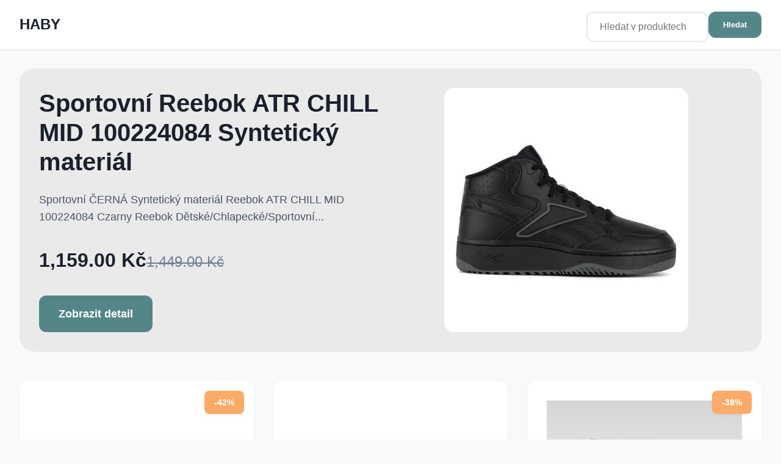

--- FILE ---
content_type: text/html; Charset=UTF-8
request_url: https://www.haby.cz/?n=answear-lab-kabelka&m=detail&id=450973
body_size: 15835
content:
<!DOCTYPE html>
<html lang="cs">
<head>
    <meta charset="UTF-8">
    <meta name="viewport" content="width=device-width, initial-scale=1.0">
	<title>HABY | Strana 1</title>
    <meta name="description" content="Módní oblečení a obuv od známých značek | Nejlepší ceny a trendy | Strana 1 z 528">
    <link rel="canonical" href="https://www.haby.cz/">
    
	<link rel="next" href="https://www.haby.cz/?page=2&search=&category=&manufacturer=">
	
    <meta property="og:title" content="HABY | Strana 1">
    <meta property="og:description" content="Módní oblečení a obuv od známých značek | Nejlepší ceny a trendy | Strana 1 z 528">
    <meta property="og:type" content="website">
    <meta property="og:url" content="https://www.haby.cz/">
    <meta property="og:site_name" content="HABY">

	<link rel="author" href="https://www.haby.cz/">	
	<link rel="apple-touch-icon" sizes="180x180" href="https://www.haby.cz/favicon/apple-touch-icon.png">
	<link rel="icon" type="image/png" sizes="32x32" href="https://www.haby.cz/favicon/favicon-32x32.png">
	<link rel="icon" type="image/png" sizes="16x16" href="https://www.haby.cz/favicon/favicon-16x16.png">
	<link rel="icon" href="https://www.haby.cz/favicon/favicon.ico" type="image/x-icon">

    <script type="application/ld+json">
    {
        "@context": "https://schema.org",
        "@type": "ItemList",
        "itemListElement": [
        
            {
                "@type": "Product",
                "name": "Sand&#225;ly Jenny Fairy DEMI WS250723-4 Materi&#225;l/-Syntetick&#253;",
                "description": "Sand&#225;ly B&#205;L&#193; Materi&#225;l/-Syntetick&#253; Jenny Fairy DEMI WS250723-4 Bia&#322;y Jenny Fairy D&#225;msk&#233;/Obuv/Sand&#225;ly",
                "brand": {
                    "@type": "Brand",
                    "name": "Jenny Fairy"
                },
                "category": "D&#225;msk&#233; &gt; Obuv &gt; Sand&#225;ly",
				"image": "https://www.haby.cz/img/500/https/ccc.eu/media/cache/resolve/gallery_1000_1000/images/27/2793492/ADS_5905588518563_01.jpg?_locale=pl",
                "url": "https://www.haby.cz/product/sandaly-jenny-fairy-demi-ws250723-4-material-synteticky/5905588518563/ccc%5Fcz",
                "offers": {
                    "@type": "Offer",
                    "price": "279.00",
                    "priceCurrency": "CZK",
					"priceValidUntil": "2/28/2026",
                    
					"availability": "https://schema.org/InStock"
                }
            },
            {
                "@type": "Product",
                "name": "Sportovn&#237; Puma FLEXFOCUS LITE MODERN 31009318 L&#225;tka/-L&#225;tka",
                "description": "Sportovn&#237; &#268;ERVEN&#193; L&#225;tka/-L&#225;tka PUMA FLEXFOCUS LITE MODERN 31009318 Czerwony Puma P&#225;nsk&#233;/Obuv/Sportovn&#237;",
                "brand": {
                    "@type": "Brand",
                    "name": "Puma"
                },
                "category": "P&#225;nsk&#233; &gt; Obuv &gt; Sportovn&#237;",
				"image": "https://www.haby.cz/img/500/https/ccc.eu/media/cache/resolve/gallery_1000_1000/images/28/2851406/ADS_5905588684749_01.jpg?_locale=pl",
                "url": "https://www.haby.cz/product/sportovni-puma-flexfocus-lite-modern-31009318-latka-latka/5905588684749/ccc%5Fcz",
                "offers": {
                    "@type": "Offer",
                    "price": "1349.00",
                    "priceCurrency": "CZK",
					"availability": "https://schema.org/InStock"
                }
            },
            {
                "@type": "Product",
                "name": "Kotn&#237;kov&#233; boty Crocs WINTER PUFF BOOT T 14613-6TR Materi&#225;l - Croslite,L&#225;tka/-L&#225;tka",
                "description": "Kotn&#237;kov&#233; boty R&#366;&#381;OV&#193; Materi&#225;l - Croslite,L&#225;tka/-L&#225;tka CROCS WINTER PUFF BOOT T 14613-6TR R&#243;&#380;owy Crocs D&#283;tsk&#233;/D&#237;v&#269;&#237;/Kotn&#237;kov&#233; boty",
                "brand": {
                    "@type": "Brand",
                    "name": "Crocs"
                },
                "category": "D&#283;tsk&#233; &gt; D&#237;v&#269;&#237; &gt; Kotn&#237;kov&#233; boty",
				"image": "https://www.haby.cz/img/500/https/ccc.eu/media/cache/resolve/gallery_1000_1000/images/24/2480956/ADS_5904862115771_01_lr.jpg?_locale=pl",
                "url": "https://www.haby.cz/product/kotnikove-boty-crocs-winter-puff-boot-t-14613-6tr-material-croslite-latka-latka/5904862115771/ccc%5Fcz",
                "offers": {
                    "@type": "Offer",
                    "price": "799.00",
                    "priceCurrency": "CZK",
					"priceValidUntil": "2/28/2026",
                    
					"availability": "https://schema.org/InStock"
                }
            },
            {
                "@type": "Product",
                "name": "Sportovn&#237; Sprandi FEEL IT MPRS-2022M05041 L&#225;tka/-L&#225;tka,Materi&#225;l/-Velice kvalitn&#237; materi&#225;l",
                "description": "Sportovn&#237; &#268;ERN&#193; L&#225;tka/-L&#225;tka,Materi&#225;l/-Velice kvalitn&#237; materi&#225;l Sprandi FEEL IT MPRS-2022M05041 Czarny Sprandi P&#225;nsk&#233;/Obuv/Sportovn&#237;",
                "brand": {
                    "@type": "Brand",
                    "name": "Sprandi"
                },
                "category": "P&#225;nsk&#233; &gt; Obuv &gt; Sportovn&#237;",
				"image": "https://www.haby.cz/img/500/https/ccc.eu/media/cache/resolve/gallery_1000_1000/images/26/2644256/ADS_5904862975634_01.jpg?_locale=pl",
                "url": "https://www.haby.cz/product/sportovni-sprandi-feel-it-mprs-2022m05041-latka-latka-material-velice-kvalitni-material/5904862975634/ccc%5Fcz",
                "offers": {
                    "@type": "Offer",
                    "price": "759.00",
                    "priceCurrency": "CZK",
					"priceValidUntil": "2/28/2026",
                    
					"availability": "https://schema.org/InStock"
                }
            },
            {
                "@type": "Product",
                "name": "Kotn&#237;kov&#233; boty Sergio Bardi WI23-C1025-01SB P&#345;&#237;rodn&#237; k&#367;&#382;e (use&#328;) - Semi&#353;,P&#345;&#237;rodn&#237; k&#367;&#382;e (use&#328;) - L&#237;cov&#225;",
                "description": "Kotn&#237;kov&#233; boty &#268;ERN&#193; P&#345;&#237;rodn&#237; k&#367;&#382;e (use&#328;) - Semi&#353;,P&#345;&#237;rodn&#237; k&#367;&#382;e (use&#328;) - L&#237;cov&#225; Sergio Bardi WI23-C1025-01SB Czarny Sergio Bardi D&#225;msk&#233;/Obuv/Kotn&#237;kov&#233; boty",
                "brand": {
                    "@type": "Brand",
                    "name": "Sergio Bardi"
                },
                "category": "D&#225;msk&#233; &gt; Obuv &gt; Kotn&#237;kov&#233; boty",
				"image": "https://www.haby.cz/img/500/https/ccc.eu/media/cache/resolve/gallery_1000_1000/images/29/2920014/ADS_5905588932758_01.jpg?_locale=pl",
                "url": "https://www.haby.cz/product/kotnikove-boty-sergio-bardi-wi23-c1025-01sb-prirodni-kuze-usen-semis-prirodni-kuze-usen-licova/5905588932758/ccc%5Fcz",
                "offers": {
                    "@type": "Offer",
                    "price": "1999.00",
                    "priceCurrency": "CZK",
					"availability": "https://schema.org/InStock"
                }
            },
            {
                "@type": "Product",
                "name": "Tenisky U.S. POLO ASSN. NOBIL003M/CHY4 Materi&#225;l/-Syntetick&#253;",
                "description": "Tenisky BLANKYTN&#282; MODR&#193; Materi&#225;l/-Syntetick&#253; U.S. POLO ASSN. NOBIL003M/CHY4 NIEBIESKI U.S. POLO ASSN. P&#225;nsk&#233;/Obuv/Tenisky",
                "brand": {
                    "@type": "Brand",
                    "name": "U.S. POLO ASSN."
                },
                "category": "P&#225;nsk&#233; &gt; Obuv &gt; Tenisky",
				"image": "https://www.haby.cz/img/500/https/ccc.eu/media/cache/resolve/gallery_1000_1000/images/26/2696924/ADS_2230046502598_01.jpg?_locale=pl",
                "url": "https://www.haby.cz/product/tenisky-u-s-polo-assn-nobil003m-chy4-material-synteticky/2230046502598/ccc%5Fcz",
                "offers": {
                    "@type": "Offer",
                    "price": "1199.00",
                    "priceCurrency": "CZK",
					"priceValidUntil": "2/28/2026",
                    
					"availability": "https://schema.org/InStock"
                }
            },
            {
                "@type": "Product",
                "name": "Pantofle Jenny Fairy LIL LS5186-22 Materi&#225;l/-Velice kvalitn&#237; materi&#225;l",
                "description": "Pantofle &#268;ERN&#193; Materi&#225;l/-Velice kvalitn&#237; materi&#225;l Jenny Fairy LIL LS5186-22 Czarny Jenny Fairy D&#225;msk&#233;/Obuv/Pantofle",
                "brand": {
                    "@type": "Brand",
                    "name": "Jenny Fairy"
                },
                "category": "D&#225;msk&#233; &gt; Obuv &gt; Pantofle",
				"image": "https://www.haby.cz/img/500/https/ccc.eu/media/cache/resolve/gallery_1000_1000/images/25/2595254/ADS_5904862773957_01.jpg?_locale=pl",
                "url": "https://www.haby.cz/product/pantofle-jenny-fairy-lil-ls5186-22-material-velice-kvalitni-material/5904862773957/ccc%5Fcz",
                "offers": {
                    "@type": "Offer",
                    "price": "599.00",
                    "priceCurrency": "CZK",
					"availability": "https://schema.org/InStock"
                }
            },
            {
                "@type": "Product",
                "name": "Sand&#225;ly Remonte D1P50-91 Syntetick&#253; materi&#225;l,P&#345;&#237;rodn&#237; k&#367;&#382;e (use&#328;) - L&#237;cov&#225;",
                "description": "Sand&#225;ly B&#201;&#381;OV&#193; Syntetick&#253; materi&#225;l,P&#345;&#237;rodn&#237; k&#367;&#382;e (use&#328;) - L&#237;cov&#225; REMONTE D1P50-91 BE&#379;OWY Remonte D&#225;msk&#233;/Obuv/Sand&#225;ly",
                "brand": {
                    "@type": "Brand",
                    "name": "Remonte"
                },
                "category": "D&#225;msk&#233; &gt; Obuv &gt; Sand&#225;ly",
				"image": "https://www.haby.cz/img/500/https/ccc.eu/media/cache/resolve/gallery_1000_1000/images/29/2985648/ADS_2230078379328_01.JPG?_locale=pl",
                "url": "https://www.haby.cz/product/sandaly-remonte-d1p50-91-synteticky-material-prirodni-kuze-usen-licova/2230078379328/ccc%5Fcz",
                "offers": {
                    "@type": "Offer",
                    "price": "2249.00",
                    "priceCurrency": "CZK",
					"availability": "https://schema.org/InStock"
                }
            },
            {
                "@type": "Product",
                "name": "Sportovn&#237; Reebok BB4500 COURT 100033479K Materi&#225;l/-Syntetick&#253;,P&#345;&#237;rodn&#237; k&#367;&#382;e (use&#328;) - L&#237;cov&#225;",
                "description": "Sportovn&#237; &#268;ERVEN&#193; Materi&#225;l/-Syntetick&#253;,P&#345;&#237;rodn&#237; k&#367;&#382;e (use&#328;) - L&#237;cov&#225; REEBOK BB4500 COURT 100033479K CZERWONY Reebok D&#283;tsk&#233;/Chlapeck&#233;/Sportovn&#237;",
                "brand": {
                    "@type": "Brand",
                    "name": "Reebok"
                },
                "category": "D&#283;tsk&#233; &gt; Chlapeck&#233; &gt; Sportovn&#237;",
				"image": "https://www.haby.cz/img/500/https/ccc.eu/media/cache/resolve/gallery_1000_1000/images/28/2868418/ADS_2230065885443_01.jpg?_locale=pl",
                "url": "https://www.haby.cz/product/sportovni-reebok-bb4500-court-100033479k-material-synteticky-prirodni-kuze-usen-licova/2230065885443/ccc%5Fcz",
                "offers": {
                    "@type": "Offer",
                    "price": "959.00",
                    "priceCurrency": "CZK",
					"priceValidUntil": "2/28/2026",
                    
					"availability": "https://schema.org/InStock"
                }
            },
            {
                "@type": "Product",
                "name": "Sand&#225;ly Rieker 65662-00 L&#225;tkov&#253; materi&#225;l",
                "description": "Sand&#225;ly &#268;ERN&#193; L&#225;tkov&#253; materi&#225;l RIEKER 65662-00 CZARNY Rieker D&#225;msk&#233;/Obuv/Sand&#225;ly",
                "brand": {
                    "@type": "Brand",
                    "name": "Rieker"
                },
                "category": "D&#225;msk&#233; &gt; Obuv &gt; Sand&#225;ly",
				"image": "https://www.haby.cz/img/500/https/ccc.eu/media/cache/resolve/gallery_1000_1000/images/29/2987376/ADS_2230078378536_01.jpg?_locale=pl",
                "url": "https://www.haby.cz/product/sandaly-rieker-65662-00-latkovy-material/2230078378536/ccc%5Fcz",
                "offers": {
                    "@type": "Offer",
                    "price": "1599.00",
                    "priceCurrency": "CZK",
					"priceValidUntil": "2/28/2026",
                    
					"availability": "https://schema.org/InStock"
                }
            },
            {
                "@type": "Product",
                "name": "Sportovn&#237; Champion RD18 2.0 B PS MID S32412-WW019 Materi&#225;l/-Syntetick&#253;",
                "description": "Sportovn&#237; &#268;ERN&#193; Materi&#225;l/-Syntetick&#253; Champion RD18 2.0 B PS MID S32412-WW019 Czarny Champion D&#283;tsk&#233;/Chlapeck&#233;/Sportovn&#237;",
                "brand": {
                    "@type": "Brand",
                    "name": "Champion"
                },
                "category": "D&#283;tsk&#233; &gt; Chlapeck&#233; &gt; Sportovn&#237;",
				"image": "https://www.haby.cz/img/500/https/ccc.eu/media/cache/resolve/gallery_1000_1000/images/28/2851346/ADS_5905588678724_01pop.jpg?_locale=pl",
                "url": "https://www.haby.cz/product/sportovni-champion-rd18-2-0-b-ps-mid-s32412-ww019-material-synteticky/5905588678724/ccc%5Fcz",
                "offers": {
                    "@type": "Offer",
                    "price": "699.00",
                    "priceCurrency": "CZK",
					"priceValidUntil": "2/28/2026",
                    
					"availability": "https://schema.org/InStock"
                }
            },
            {
                "@type": "Product",
                "name": "Hol&#237;nky HUNTER WFT2007RMA Materi&#225;l/-Kau&#269;uk",
                "description": "Hol&#237;nky ZELEN&#193; Materi&#225;l/-Kau&#269;uk HUNTER WFT2007RMA Zielony HUNTER D&#225;msk&#233;/Obuv/Hol&#237;nky",
                "brand": {
                    "@type": "Brand",
                    "name": "HUNTER"
                },
                "category": "D&#225;msk&#233; &gt; Obuv &gt; Hol&#237;nky",
				"image": "https://www.haby.cz/img/500/https/ccc.eu/media/cache/resolve/gallery_1000_1000/images/29/2924296/ADS_5905588947967_01.jpg?_locale=pl",
                "url": "https://www.haby.cz/product/holinky-hunter-wft2007rma-material-kaucuk/5905588947967/ccc%5Fcz",
                "offers": {
                    "@type": "Offer",
                    "price": "2299.00",
                    "priceCurrency": "CZK",
					"availability": "https://schema.org/InStock"
                }
            },
            {
                "@type": "Product",
                "name": "Pono&#382;ky PEPPA PIG ACCCS-SS25-205PP(3-PACK)",
                "description": "Pono&#382;ky SV&#282;TLE R&#366;&#381;OV&#193; PEPPA PIG ACCCS-SS25-205PP(3-PACK) R&#243;&#380;owy jasny PEPPA PIG D&#283;tsk&#233;/Oble&#269;en&#237;/Pono&#382;ky",
                "brand": {
                    "@type": "Brand",
                    "name": "PEPPA PIG"
                },
                "category": "D&#283;tsk&#233; &gt; Oble&#269;en&#237; &gt; Pono&#382;ky",
				"image": "https://www.haby.cz/img/500/https/ccc.eu/media/cache/resolve/gallery_1000_1000/images/30/3025724/ADS_5906751029497_01.jpg?_locale=pl",
                "url": "https://www.haby.cz/product/ponozky-peppa-pig-acccs-ss25-205pp-3-pack/5906751029497/ccc%5Fcz",
                "offers": {
                    "@type": "Offer",
                    "price": "199.00",
                    "priceCurrency": "CZK",
					"availability": "https://schema.org/InStock"
                }
            },
            {
                "@type": "Product",
                "name": "Sneakersy DeeZee CF2932-1 Materi&#225;l/-Syntetick&#253;",
                "description": "Sneakersy &#268;ERN&#193; Materi&#225;l/-Syntetick&#253; DeeZee CF2932-1 Czarny DeeZee D&#283;tsk&#233;/D&#237;v&#269;&#237;/Sneakersy",
                "brand": {
                    "@type": "Brand",
                    "name": "DeeZee"
                },
                "category": "D&#283;tsk&#233; &gt; D&#237;v&#269;&#237; &gt; Sneakersy",
				"image": "https://www.haby.cz/img/500/https/ccc.eu/media/cache/resolve/gallery_1000_1000/images/28/2885400/ADS_5905588805304_01.jpg?_locale=pl",
                "url": "https://www.haby.cz/product/sneakersy-deezee-cf2932-1-material-synteticky/5905588805304/ccc%5Fcz",
                "offers": {
                    "@type": "Offer",
                    "price": "549.00",
                    "priceCurrency": "CZK",
					"availability": "https://schema.org/InStock"
                }
            },
            {
                "@type": "Product",
                "name": "Baler&#237;ny Clara Barson WS2055-15 Syntetick&#253; materi&#225;l",
                "description": "Baler&#237;ny ZLAT&#193; Syntetick&#253; materi&#225;l Clara Barson WS2055-15 Z&#322;oty Clara Barson D&#225;msk&#233;/Obuv/Baler&#237;ny",
                "brand": {
                    "@type": "Brand",
                    "name": "Clara Barson"
                },
                "category": "D&#225;msk&#233; &gt; Obuv &gt; Baler&#237;ny",
				"image": "https://www.haby.cz/img/500/https/ccc.eu/media/cache/resolve/gallery_1000_1000/images/29/2980402/ADS_5903698589039_01.jpg?_locale=pl",
                "url": "https://www.haby.cz/product/baleriny-clara-barson-ws2055-15-synteticky-material/5903698589039/ccc%5Fcz",
                "offers": {
                    "@type": "Offer",
                    "price": "549.00",
                    "priceCurrency": "CZK",
					"availability": "https://schema.org/InStock"
                }
            },
            {
                "@type": "Product",
                "name": "Baler&#237;ny Remonte R3510-03 L&#225;tkov&#253; materi&#225;l,Syntetick&#253; materi&#225;l",
                "description": "Baler&#237;ny &#268;ERN&#193; L&#225;tkov&#253; materi&#225;l,Syntetick&#253; materi&#225;l REMONTE R3510-03 CZARNY Remonte D&#225;msk&#233;/Obuv/Baler&#237;ny",
                "brand": {
                    "@type": "Brand",
                    "name": "Remonte"
                },
                "category": "D&#225;msk&#233; &gt; Obuv &gt; Baler&#237;ny",
				"image": "https://www.haby.cz/img/500/https/ccc.eu/media/cache/resolve/gallery_1000_1000/images/29/2949172/ADS_2230074023584_01pop.jpg?_locale=pl",
                "url": "https://www.haby.cz/product/baleriny-remonte-r3510-03-latkovy-material-synteticky-material/2230074023584/ccc%5Fcz",
                "offers": {
                    "@type": "Offer",
                    "price": "1379.00",
                    "priceCurrency": "CZK",
					"priceValidUntil": "2/28/2026",
                    
					"availability": "https://schema.org/InStock"
                }
            },
            {
                "@type": "Product",
                "name": "Pantofle Jenny CWBFFS20S-1 Syntetick&#253; materi&#225;l",
                "description": "Pantofle ZLAT&#193; Syntetick&#253; materi&#225;l Jenny CWBFFS20S-1 Z&#322;oty Jenny D&#225;msk&#233;/Obuv/Pantofle",
                "brand": {
                    "@type": "Brand",
                    "name": "Jenny"
                },
                "category": "D&#225;msk&#233; &gt; Obuv &gt; Pantofle",
				"image": "https://www.haby.cz/img/500/https/ccc.eu/media/cache/resolve/gallery_1000_1000/images/30/3005320/ADS_5904862284996_01.jpg?_locale=pl",
                "url": "https://www.haby.cz/product/pantofle-jenny-cwbffs20s-1-synteticky-material/5904862284996/ccc%5Fcz",
                "offers": {
                    "@type": "Offer",
                    "price": "729.00",
                    "priceCurrency": "CZK",
					"availability": "https://schema.org/InStock"
                }
            },
            {
                "@type": "Product",
                "name": "Baz&#233;nov&#233; pantofle Crocs BAYA GLITTER CLOG K 207015-7AA Syntetick&#253; materi&#225;l",
                "description": "Baz&#233;nov&#233; pantofle R&#366;&#381;OV&#193; Syntetick&#253; materi&#225;l CROCS BAYA GLITTER CLOG K 207015-7AA R&#243;&#380;owy Crocs D&#283;tsk&#233;/D&#237;v&#269;&#237;/Baz&#233;nov&#233; pantofle",
                "brand": {
                    "@type": "Brand",
                    "name": "Crocs"
                },
                "category": "D&#283;tsk&#233; &gt; D&#237;v&#269;&#237; &gt; Baz&#233;nov&#233; pantofle",
				"image": "https://www.haby.cz/img/500/https/ccc.eu/media/cache/resolve/gallery_1000_1000/images/29/2998648/ADS_5903698750842_01.jpg?_locale=pl",
                "url": "https://www.haby.cz/product/bazenove-pantofle-crocs-baya-glitter-clog-k-207015-7aa-synteticky-material/5903698750842/ccc%5Fcz",
                "offers": {
                    "@type": "Offer",
                    "price": "749.00",
                    "priceCurrency": "CZK",
					"priceValidUntil": "2/28/2026",
                    
					"availability": "https://schema.org/InStock"
                }
            },
            {
                "@type": "Product",
                "name": "Polobotky Rieker 11950-14 P&#345;&#237;rodn&#237; k&#367;&#382;e (use&#328;) - L&#237;cov&#225;",
                "description": "Polobotky TMAV&#282; MODR&#193; P&#345;&#237;rodn&#237; k&#367;&#382;e (use&#328;) - L&#237;cov&#225; RIEKER 11950-14 Granatowy Rieker P&#225;nsk&#233;/Obuv/Polobotky",
                "brand": {
                    "@type": "Brand",
                    "name": "Rieker"
                },
                "category": "P&#225;nsk&#233; &gt; Obuv &gt; Polobotky",
				"image": "https://www.haby.cz/img/500/https/ccc.eu/media/cache/resolve/gallery_1000_1000/images/29/2995046/ADS_2230078383202_01.JPG?_locale=pl",
                "url": "https://www.haby.cz/product/polobotky-rieker-11950-14-prirodni-kuze-usen-licova/2230078383202/ccc%5Fcz",
                "offers": {
                    "@type": "Offer",
                    "price": "1699.00",
                    "priceCurrency": "CZK",
					"priceValidUntil": "2/28/2026",
                    
					"availability": "https://schema.org/InStock"
                }
            },
            {
                "@type": "Product",
                "name": "Batohy U.S. POLO ASSN. BEUXT5746MVP",
                "description": "Batohy &#268;ERN&#193; U.S. POLO ASSN. BEUXT5746MVP Czarny U.S. POLO ASSN. Batohy",
                "brand": {
                    "@type": "Brand",
                    "name": "U.S. POLO ASSN."
                },
                "category": "Batohy",
				"image": "https://www.haby.cz/img/500/https/ccc.eu/media/cache/resolve/gallery_1000_1000/images/29/2930216/ADS_5905588975663_01.jpg?_locale=pl",
                "url": "https://www.haby.cz/product/batohy-u-s-polo-assn-beuxt5746mvp/5905588975663/ccc%5Fcz",
                "offers": {
                    "@type": "Offer",
                    "price": "1999.00",
                    "priceCurrency": "CZK",
					"availability": "https://schema.org/InStock"
                }
            },
            {
                "@type": "Product",
                "name": "Sportovn&#237; Reebok 100033434-M Materi&#225;l/-Syntetick&#253;,P&#345;&#237;rodn&#237; k&#367;&#382;e (use&#328;)/-Se syntetick&#253;m materi&#225;lem",
                "description": "Sportovn&#237; MIX Materi&#225;l/-Syntetick&#253;,P&#345;&#237;rodn&#237; k&#367;&#382;e (use&#328;)/-Se syntetick&#253;m materi&#225;lem REEBOK 100033434-M MIX Reebok P&#225;nsk&#233;/Obuv/Sportovn&#237;",
                "brand": {
                    "@type": "Brand",
                    "name": "Reebok"
                },
                "category": "P&#225;nsk&#233; &gt; Obuv &gt; Sportovn&#237;",
				"image": "https://www.haby.cz/img/500/https/ccc.eu/media/cache/resolve/gallery_1000_1000/images/28/2842458/ADS_2230060488076_01.jpg?_locale=pl",
                "url": "https://www.haby.cz/product/sportovni-reebok-100033434-m-material-synteticky-prirodni-kuze-usen-se-syntetickym-materialem/2230060488076/ccc%5Fcz",
                "offers": {
                    "@type": "Offer",
                    "price": "1419.00",
                    "priceCurrency": "CZK",
					"priceValidUntil": "2/28/2026",
                    
					"availability": "https://schema.org/InStock"
                }
            },
            {
                "@type": "Product",
                "name": "Lodi&#269;ky DeeZee LW85478-6 Imitace k&#367;&#382;e/-Ekologick&#225; k&#367;&#382;e",
                "description": "Lodi&#269;ky BORD&#211; Imitace k&#367;&#382;e/-Ekologick&#225; k&#367;&#382;e DeeZee LW85478-6 Bordowy DeeZee D&#225;msk&#233;/Obuv/Lodi&#269;ky",
                "brand": {
                    "@type": "Brand",
                    "name": "DeeZee"
                },
                "category": "D&#225;msk&#233; &gt; Obuv &gt; Lodi&#269;ky",
				"image": "https://www.haby.cz/img/500/https/ccc.eu/media/cache/resolve/gallery_1000_1000/images/30/3060128/ADS_5906751097137_01.jpg?_locale=pl",
                "url": "https://www.haby.cz/product/lodicky-deezee-lw85478-6-imitace-kuze-ekologicka-kuze/5906751097137/ccc%5Fcz",
                "offers": {
                    "@type": "Offer",
                    "price": "1049.00",
                    "priceCurrency": "CZK",
					"availability": "https://schema.org/InStock"
                }
            },
            {
                "@type": "Product",
                "name": "Tenisky Vans ATWOOD VN000CTTCHG1 L&#225;tkov&#253; materi&#225;l",
                "description": "Tenisky HN&#282;D&#193; L&#225;tkov&#253; materi&#225;l Vans ATWOOD VN000CTTCHG1 Br&#261;zowy Vans D&#283;tsk&#233;/Chlapeck&#233;/Tenisky",
                "brand": {
                    "@type": "Brand",
                    "name": "Vans"
                },
                "category": "D&#283;tsk&#233; &gt; Chlapeck&#233; &gt; Tenisky",
				"image": "https://www.haby.cz/img/500/https/ccc.eu/media/cache/resolve/gallery_1000_1000/images/29/2968030/ADS_5903419959318_01.jpg?_locale=pl",
                "url": "https://www.haby.cz/product/tenisky-vans-atwood-vn000cttchg1-latkovy-material/5903419959318/ccc%5Fcz",
                "offers": {
                    "@type": "Offer",
                    "price": "949.00",
                    "priceCurrency": "CZK",
					"availability": "https://schema.org/InStock"
                }
            },
            {
                "@type": "Product",
                "name": "Crocs Crocs DOGGIE DOODLE 5 PACK 10015106",
                "description": "Crocs MIX CROCS DOGGIE DOODLE 5 PACK 10015106 MIX Crocs P&#225;nsk&#233;/Zna&#269;ky/Crocs",
                "brand": {
                    "@type": "Brand",
                    "name": "Crocs"
                },
                "category": "P&#225;nsk&#233; &gt; Zna&#269;ky &gt; Crocs",
				"image": "https://www.haby.cz/img/500/https/ccc.eu/media/cache/resolve/gallery_1000_1000/images/30/3033336/ADS_5906751067093_01.jpg?_locale=pl",
                "url": "https://www.haby.cz/product/crocs-crocs-doggie-doodle-5-pack-10015106/5906751067093/ccc%5Fcz",
                "offers": {
                    "@type": "Offer",
                    "price": "449.00",
                    "priceCurrency": "CZK",
					"availability": "https://schema.org/InStock"
                }
            },
            {
                "@type": "Product",
                "name": "Polobotky Gino Rossi SIMON-115856. P&#345;&#237;rodn&#237; k&#367;&#382;e (use&#328;) - Semi&#353;",
                "description": "Polobotky SV&#282;TLE R&#366;&#381;OV&#193; P&#345;&#237;rodn&#237; k&#367;&#382;e (use&#328;) - Semi&#353; Gino Rossi SIMON-115856. R&#243;&#380;owy jasny Gino Rossi D&#225;msk&#233;/Obuv/Polobotky",
                "brand": {
                    "@type": "Brand",
                    "name": "Gino Rossi"
                },
                "category": "D&#225;msk&#233; &gt; Obuv &gt; Polobotky",
				"image": "https://www.haby.cz/img/500/https/ccc.eu/media/cache/resolve/gallery_1000_1000/images/29/2983384/ADS_5903698599670_01pop.jpg?_locale=pl",
                "url": "https://www.haby.cz/product/polobotky-gino-rossi-simon-115856-prirodni-kuze-usen-semis/5903698599670/ccc%5Fcz",
                "offers": {
                    "@type": "Offer",
                    "price": "1999.00",
                    "priceCurrency": "CZK",
					"availability": "https://schema.org/InStock"
                }
            },
            {
                "@type": "Product",
                "name": "Sportovn&#237; Kappa LOGO ADENIS KID 331C1GW-A1J Materi&#225;l/-Velice kvalitn&#237; materi&#225;l",
                "description": "Sportovn&#237; B&#205;L&#193; Materi&#225;l/-Velice kvalitn&#237; materi&#225;l KAPPA ADENIS 331C1GW-A1J Bia&#322;y Kappa D&#283;tsk&#233;/D&#237;v&#269;&#237;/Sportovn&#237;",
                "brand": {
                    "@type": "Brand",
                    "name": "Kappa"
                },
                "category": "D&#283;tsk&#233; &gt; D&#237;v&#269;&#237; &gt; Sportovn&#237;",
				"image": "https://www.haby.cz/img/500/https/ccc.eu/media/cache/resolve/gallery_1000_1000/images/26/2642256/ADS_5904862965482_01.jpg?_locale=pl",
                "url": "https://www.haby.cz/product/sportovni-kappa-logo-adenis-kid-331c1gw-a1j-material-velice-kvalitni-material/5904862965482/ccc%5Fcz",
                "offers": {
                    "@type": "Offer",
                    "price": "699.00",
                    "priceCurrency": "CZK",
					"priceValidUntil": "2/28/2026",
                    
					"availability": "https://schema.org/InStock"
                }
            },
            {
                "@type": "Product",
                "name": "Tenisky Mustang 1272-307 L&#225;tkov&#253; materi&#225;l",
                "description": "Tenisky &#268;ERN&#193; L&#225;tkov&#253; materi&#225;l Mustang 1272-307 Czarny Mustang D&#225;msk&#233;/Obuv/Tenisky",
                "brand": {
                    "@type": "Brand",
                    "name": "Mustang"
                },
                "category": "D&#225;msk&#233; &gt; Obuv &gt; Tenisky",
				"image": "https://www.haby.cz/img/500/https/ccc.eu/media/cache/resolve/gallery_1000_1000/images/29/2962176/ADS_5903419800474_01.jpg?_locale=pl",
                "url": "https://www.haby.cz/product/tenisky-mustang-1272-307-latkovy-material/5903419800474/ccc%5Fcz",
                "offers": {
                    "@type": "Offer",
                    "price": "1549.00",
                    "priceCurrency": "CZK",
					"availability": "https://schema.org/InStock"
                }
            },
            {
                "@type": "Product",
                "name": "Baz&#233;nov&#233; pantofle Action Boy P3047043K Syntetick&#225; tkanina",
                "description": "Baz&#233;nov&#233; pantofle ZELEN&#193; Syntetick&#225; tkanina ACTION BOY P3047043K Zielony Action Boy D&#283;tsk&#233;/Chlapeck&#233;/Baz&#233;nov&#233; pantofle",
                "brand": {
                    "@type": "Brand",
                    "name": "Action Boy"
                },
                "category": "D&#283;tsk&#233; &gt; Chlapeck&#233; &gt; Baz&#233;nov&#233; pantofle",
				"image": "https://www.haby.cz/img/500/https/ccc.eu/media/cache/resolve/gallery_1000_1000/images/30/3004642/ADS_5903698794600_01.jpg?_locale=pl",
                "url": "https://www.haby.cz/product/bazenove-pantofle-action-boy-p3047043k-synteticka-tkanina/5903698794600/ccc%5Fcz",
                "offers": {
                    "@type": "Offer",
                    "price": "249.00",
                    "priceCurrency": "CZK",
					"availability": "https://schema.org/InStock"
                }
            },
            {
                "@type": "Product",
                "name": "D&#225;msk&#233; kabelky Gino Rossi WEN-44",
                "description": "D&#225;msk&#233; kabelky CAMEL Gino Rossi WEN-44 Camel Gino Rossi Kabelky &amp; Kufry/D&#225;msk&#233; kabelky",
                "brand": {
                    "@type": "Brand",
                    "name": "Gino Rossi"
                },
                "category": "Kabelky &amp; Kufry &gt; D&#225;msk&#233; kabelky",
				"image": "https://www.haby.cz/img/500/https/ccc.eu/media/cache/resolve/gallery_1000_1000/images/29/2995920/ADS_5903698711522_01.jpg?_locale=pl",
                "url": "https://www.haby.cz/product/damske-kabelky-gino-rossi-wen-44/5903698711522/ccc%5Fcz",
                "offers": {
                    "@type": "Offer",
                    "price": "1239.00",
                    "priceCurrency": "CZK",
					"priceValidUntil": "2/28/2026",
                    
					"availability": "https://schema.org/InStock"
                }
            },
            {
                "@type": "Product",
                "name": "Batohy Reebok RBK-026-CCC-05",
                "description": "Batohy TMAV&#282; MODR&#193; Reebok RBK-026-CCC-05 Granatowy Reebok Batohy",
                "brand": {
                    "@type": "Brand",
                    "name": "Reebok"
                },
                "category": "Batohy",
				"image": "https://www.haby.cz/img/500/https/ccc.eu/media/cache/resolve/gallery_1000_1000/images/28/2877720/ADS_5905588771241_01.jpg?_locale=pl",
                "url": "https://www.haby.cz/product/batohy-reebok-rbk-026-ccc-05/5905588771241/ccc%5Fcz",
                "offers": {
                    "@type": "Offer",
                    "price": "649.00",
                    "priceCurrency": "CZK",
					"availability": "https://schema.org/InStock"
                }
            }
        ]
    }
    </script>
    
    <style>
/* CSS Variables */
:root {
    /* Colors */
    --primary: #548687;
    --primary-light: #6a9fa0;
    --primary-dark: #3d6162;
    --accent: #FCAA67;
    --accent-dark: #f89848;
    --warm-bg: #FFFFC7;
    
    /* Background colors */
    --bg-light: #f8f9fa;
    --bg-white: #ffffff;
    
    /* Text colors */
    --text-dark: #1a202c;
    --text-medium: #4a5568;
    --text-light: #718096;
    
    /* Borders and shadows */
    --border-light: #e2e8f0;
    --shadow-xs: 0 1px 2px rgba(0, 0, 0, 0.05);
    --shadow-sm: 0 2px 4px rgba(0, 0, 0, 0.05);
    --shadow-md: 0 4px 6px rgba(0, 0, 0, 0.07);
    --shadow-lg: 0 10px 15px rgba(0, 0, 0, 0.08);
    
    /* Layout */
    --header-height: 80px;
    --max-width: 2000px;
    --side-padding: max(calc((100vw - var(--max-width)) / 2), 2rem);
}

/* Reset */
* {
    margin: 0;
    padding: 0;
    box-sizing: border-box;
}

/* Base styles */
body {
    font-family: 'Segoe UI', 'San Francisco', 'Helvetica Neue', Helvetica, Arial, sans-serif;
    line-height: 1.6;
    color: var(--text-dark);
    background: var(--bg-light);
    min-height: 100vh;
    display: flex;
    flex-direction: column;
}

/* Header styles */
.header {
    height: var(--header-height);
    background: var(--bg-white);
    position: sticky;
    top: 0;
    z-index: 1000;
    box-shadow: var(--shadow-sm);
}

.header-content {
    height: 100%;
    padding: 0 var(--side-padding);
    display: flex;
    align-items: center;
    justify-content: space-between;
}

.header h1 {
    font-size: 1.5rem;
    font-weight: 700;
    color: var(--text-dark);
}

/* Search styles */
.search-container {
    position: relative;
}

.search-form {
    width: 300px;
    display: flex;
    gap: 0.75rem;
    margin-left: auto;
    position: relative;
}

.search-wrapper {
    position: relative;
    flex: 1;
}

.search-input {
    width: 200px;
    padding: 0.875rem 1.25rem;
    border: 2px solid var(--border-light);
    border-radius: 12px;
    font-size: 1rem;
    transition: all 0.3s ease;
    font-family: inherit;
    position: absolute;
    right: 0;
}

.search-input:focus {
    width: 300px;
    border-color: var(--primary);
    outline: none;
    box-shadow: var(--shadow-sm);
}

/* Button styles */
.search-button,
.clear-filter {
    padding: 0.875rem 1.5rem;
    border: none;
    border-radius: 12px;
    font-family: inherit;
    cursor: pointer;
    transition: all 0.2s ease;
}

.search-button {
    background: var(--primary);
    color: white;
    font-weight: 600;
    white-space: nowrap;
}

.search-button:hover {
    background: var(--primary-dark);
    transform: translateY(-1px);
}

/* Container and grid styles */
.container {
    padding: 2rem var(--side-padding);
    flex: 1;
}

.products-grid {
    display: grid;
    grid-template-columns: repeat(auto-fill, minmax(300px, 1fr));
    gap: 2rem;
    margin-bottom: 3rem;
}

/* Filter styles */
.filter-heading {
    margin-bottom: 2rem;
    padding: 1.5rem 2rem;
    background: var(--bg-white);
    border-radius: 16px;
    box-shadow: var(--shadow-sm);
    border-left: 4px solid var(--accent);
    display: flex;
    justify-content: space-between;
    align-items: center;
}

.filter-heading h2 {
    font-size: 1.25rem;
    color: var(--text-dark);
    font-weight: 600;
}

.clear-filter {
    padding: 0.5rem 1rem;
    background: var(--bg-light);
    color: var(--text-medium);
    border-radius: 8px;
    font-weight: 500;
    display: flex;
    align-items: center;
    gap: 0.5rem;
    text-decoration: none;
}

.clear-filter:hover {
    background: var(--border-light);
    color: var(--text-dark);
}

.clear-filter::after {
    content: '×';
    font-size: 1.25rem;
    line-height: 1;
}

/* Product card styles */
.product-card {
    background: var(--bg-white);
    border-radius: 16px;
    overflow: hidden;
    transition: all 0.3s ease;
    box-shadow: var(--shadow-sm);
    height: 100%;
    display: flex;
    flex-direction: column;
    position: relative;
}

.product-card:hover {
    transform: translateY(-4px);
    box-shadow: var(--shadow-lg);
}

.product-image-container {
    position: relative;
    padding-top: 100%;
    background: var(--bg-white);
    border-bottom: 1px solid var(--border-light);
}

.product-image-container img {
border-radius: 16px;
}

.product-image {
    position: absolute;
    top: 0;
    left: 0;
    width: 100%;
    height: 100%;
    object-fit: contain;
    padding: 2rem;
    transition: transform 0.3s ease;
    border-radius: 16px;
}	

.product-card:hover .product-image {
    transform: scale(1.05);
}

/* Product info styles */
.product-info {
    padding: 1.5rem;
    flex: 1;
    display: flex;
    flex-direction: column;
    gap: 0.75rem;
}

.product-info a {
    text-decoration: none;
    color: inherit;
}

.product-category {
    font-size: 0.875rem;
    color: var(--primary);
    font-weight: 500;
    cursor: pointer;
    transition: color 0.2s ease;
    text-transform: uppercase;
    letter-spacing: 0.5px;
}

.product-category:hover {
    color: var(--primary-dark);
}

.product-title {
    font-size: 1.25rem;
    font-weight: 600;
    color: var(--text-dark);
    line-height: 1.4;
    margin: 0;
}

.product-title a {
    display: -webkit-box;
    -webkit-line-clamp: 2;
    -webkit-box-orient: vertical;
    overflow: hidden;
}

.product-title a:hover {
    color: var(--primary);
}

/* Price styles */
.product-price-container {
    margin-top: auto;
    display: flex;
    align-items: baseline;
    gap: 1rem;
    padding-top: 1rem;
    border-top: 1px solid var(--border-light);
}

.product-price {
    font-size: 1.5rem;
    font-weight: 700;
    color: var(--text-dark);
}

.product-original-price {
    font-size: 1rem;
    color: var(--text-light);
    text-decoration: line-through;
}

.product-discount {
    position: absolute;
    top: 1rem;
    right: 1rem;
    background: var(--accent);
    color: white;
    padding: 0.5rem 1rem;
    border-radius: 8px;
    font-weight: 600;
    font-size: 0.875rem;
    box-shadow: var(--shadow-sm);
}

/* Pagination styles */
.pagination {
    display: flex;
    justify-content: center;
    gap: 0.75rem;
    margin: 1rem 0;
    flex-wrap: wrap;
}

.pagination a {
    min-width: 56px;
    height: 56px;
    display: flex;
    align-items: center;
    justify-content: center;
    padding: 0 1.25rem;
    background: var(--bg-white);
    color: var(--text-dark);
    text-decoration: none;
    border-radius: 12px;
    font-weight: 500;
    font-size: 1.125rem;
    transition: all 0.2s ease;
    box-shadow: var(--shadow-sm);
}

.pagination a:hover,
.pagination a.active {
    background: var(--primary);
    color: white;
}

.pagination a:hover {
    transform: translateY(-2px);
    box-shadow: var(--shadow-md);
}

/* Footer styles */
footer {
    background: var(--text-dark);
    color: white;
    padding: 4rem var(--side-padding);
    margin-top: 4rem;
}

.footer-content {
    max-width: var(--max-width);
    margin: 0 auto;
    display: grid;
    grid-template-columns: repeat(auto-fit, minmax(250px, 1fr));
    gap: 4rem;
}

.footer-section h3 {
    color: var(--accent);
    font-size: 1.25rem;
    font-weight: 600;
    margin-bottom: 1.5rem;
}

.footer-links {
    list-style: none;
    display: flex;
    flex-direction: column;
    gap: 0.75rem;
}

.footer-links a {
    color: var(--text-light);
    text-decoration: none;
    transition: all 0.2s ease;
    display: inline-block;
}

.footer-links a:hover {
    color: var(--accent);
    transform: translateX(4px);
}

/* Custom heading */
.custom-heading {
    font-size: 2.5rem;
    text-align: center;
    margin-bottom: 1.5rem;
    line-height: 1.2;
    font-weight: bold;
    color: #333;
}

@keyframes spin {
    to { transform: rotate(360deg); }
}

.image-loader {
    position: absolute;
    top: 50%;
    left: 50%;
    width: 40px;
    height: 40px;
    margin-top: -20px;
    margin-left: -20px;
    border: 3px solid var(--border-light);
    border-top-color: var(--primary);
    border-radius: 50%;
    animation: spin 1s linear infinite;
    opacity: 1;
    transition: opacity 0.3s ease;
    z-index: 1;
}

.lazy {
    opacity: 0;
    transition: opacity 0.3s ease;
}

.lazy[src]:not([src="[data-uri]"]) {
    opacity: 1;
}

.lazy.loaded + .image-loader {
    opacity: 0;
    pointer-events: none;
}

/* Scroll to top button */
.scroll-to-top {
    position: fixed;
    bottom: 20px;
    right: 20px;
    width: 50px;
    height: 50px;
    background-color: var(--primary);
    border-radius: 50%;
    display: flex;
    align-items: center;
    justify-content: center;
    color: white;
    text-decoration: none;
    opacity: 0;
    visibility: hidden;
    transition: all 0.3s ease;
    box-shadow: var(--shadow-md);
    z-index: 1000;
    cursor: pointer;
}

.scroll-to-top:hover {
    background-color: var(--primary-dark);
    transform: translateY(-2px);
}

.scroll-to-top.visible {
    opacity: 1;
    visibility: visible;
}

.scroll-to-top svg {
    width: 24px;
    height: 24px;
    fill: none;
    stroke: currentColor;
    stroke-width: 2;
    stroke-linecap: round;
    stroke-linejoin: round;
}

/* Featured Product Styles */
.featured-product {
    background: #EAEAEA;
    border-radius: 24px;
    padding: 2rem;
    margin-bottom: 3rem;
    overflow: hidden;
}

.featured-content {
    display: flex;
    align-items: center;
    gap: 3rem;
    max-width: 1200px;
    margin: 0 auto;
}

.featured-text {
    flex: 1;
}

.featured-title {
    font-size: 2.5rem;
    font-weight: 700;
    margin-bottom: 1.5rem;
    line-height: 1.2;
    color: var(--text-dark);
}

.featured-desc {
    font-size: 1.125rem;
    color: var(--text-medium);
    margin-bottom: 2rem;
    line-height: 1.6;
}

.featured-price-container {
    display: flex;
    align-items: baseline;
    gap: 1rem;
    margin-bottom: 2rem;
}

.featured-price {
    font-size: 2rem;
    font-weight: 700;
    color: var(--text-dark);
}

.featured-original-price {
    font-size: 1.5rem;
    color: var(--text-light);
    text-decoration: line-through;
}

.featured-button {
    display: inline-block;
    padding: 1rem 2rem;
    background: var(--primary);
    color: white;
    text-decoration: none;
    border-radius: 12px;
    font-weight: 600;
    font-size: 1.125rem;
    transition: all 0.3s ease;
}

.featured-button:hover {
    background: var(--primary-dark);
    transform: translateY(-2px);
}

.featured-image {
    flex: 1;
    display: flex;
    justify-content: center;
    align-items: center;
}

.featured-image img {
    max-width: 100%;
    height: auto;
    max-height: 400px;
    object-fit: contain;
    border-radius: 16px; 
}

/* Popular Brands Section */
.popular-brands {
    padding: 4rem 2rem;
    background: var(--bg-white);
    margin: 2rem 2rem;
    border-radius: 24px;
    box-shadow: var(--shadow-sm);
}

.popular-brands-title {
    text-align: center;
    font-size: 2rem;
    color: var(--text-dark);
    margin-bottom: 3rem;
    font-weight: 700;
}

.brands-grid {
    display: grid;
    grid-template-columns: repeat(4, 1fr);
    gap: 2rem;
    margin: 0 auto;
}

.brand-link {
    color: var(--text-medium);
    text-decoration: none;
    padding: 1.25rem;
    text-align: center;
    transition: all 0.3s ease;
    border-radius: 12px;
    background: var(--bg-light);
    font-weight: 500;
}

.brand-link:hover {
    color: var(--primary);
    transform: translateY(-2px);
    box-shadow: var(--shadow-md);
    background: var(--bg-white);
}


/* Media queries */
@media (max-width: 1200px) {
    :root {
        --side-padding: 2rem;
    }

    .products-grid {
        grid-template-columns: repeat(auto-fill, minmax(250px, 1fr));
    }
}

@media (max-width: 768px) {
    :root {
        --header-height: auto;
    }

    .header {
        position: fixed;
        width: 100%;
        transition: transform 0.3s ease;
    }

    .header.hidden {
        transform: translateY(-100%);
    }

    .header-content {
        flex-direction: column;
        gap: 1rem;
        padding: 1rem var(--side-padding);
    }

    .search-container,
    .search-form,
    .search-wrapper,
    .search-input {
        position: relative;
        width: 100%;
     }

     .search-input:focus {
        width: 100%;
     }  

	.products-grid {
        grid-template-columns: repeat(2, 1fr);
        gap: 1rem;
    }

    .product-image,
    .product-info {
        padding: 1rem;
    }
	
    .footer-content {
        grid-template-columns: 1fr;
        gap: 2rem;
    }

    .main.container {
        padding-top: 150px;
    }
	
	
.product-category {
    font-size: 0.875rem;
    color: var(--primary);
    font-weight: 500;
    cursor: pointer;
    transition: color 0.2s ease;
    text-transform: uppercase;
    letter-spacing: 0.5px;
    display: -webkit-box;
    -webkit-line-clamp: 2;
    -webkit-box-orient: vertical;
    overflow: hidden;
    max-height: 2.8em;
    line-height: 1.4;
}

.product-category:hover {
    color: var(--primary-dark);
}	

  .filter-heading {
        flex-direction: column;
        align-items: flex-start;
        gap: 1rem;
    }

    .filter-heading h2 {
        width: 100%;
        margin-right: 0;
    }
    
    .filter-heading .clear-filter {
        align-self: center;
    }

    .product-price-container {
        flex-direction: column;
        align-items: flex-start;
        gap: 0.5rem;
    }	
	
	
    .featured-content {
        flex-direction: column-reverse;
        gap: 2rem;
    }
    
    .featured-image img {
        max-height: 300px;
    }
    
    .featured-title {
        font-size: 2rem;
    }
    
    .featured-price {
        font-size: 1.75rem;
    }
    
    .featured-original-price {
        font-size: 1.25rem;
    }	
	
 .popular-brands {
        padding: 2rem 1.5rem;
        margin: 2rem 1rem;
    }
    
    .brands-grid {
        grid-template-columns: repeat(2, 1fr);
        gap: 1rem;
    }
    
    .popular-brands-title {
        font-size: 1.5rem;
        margin-bottom: 2rem;
    }
    
    .brand-link {
        padding: 1rem;
    }
    
    .brand-link:nth-child(n+9) {
        display: none;
    }	
	
}

@media (max-width: 480px) {
    .popular-brands {
        margin: 1.5rem 0.5rem;
        padding: 1.5rem 1rem;
    }
    
    .brands-grid {
        gap: 0.75rem;
    }
}
    </style>
</head>
<body>
    <header class="header" id="header">
        <div class="header-content">
            <h1><a href="https://www.haby.cz/" style="text-decoration: none; color: inherit;">HABY</a></h1>
            <div class="search-container">
                <form class="search-form" method="get" action="https://www.haby.cz/" role="search">
                    <div class="search-wrapper">
                        <input type="search" 
                               name="search" 
                               class="search-input" 
                               value=""
                               placeholder="Hledat v produktech..."
                               aria-label="Hledat v produktech...">
                    </div>
                    <button type="submit" class="search-button">Hledat</button>
                </form>
            </div>
        </div>
    </header>

<main class="main container">
        
            <div class="featured-product">
                <div class="featured-content">
                    <div class="featured-text">
                        <h2 class="featured-title">Sportovn&#237; Reebok ATR CHILL MID 100224084 Syntetick&#253; materi&#225;l</h2>
                        <p class="featured-desc">Sportovn&#237; &#268;ERN&#193; Syntetick&#253; materi&#225;l Reebok ATR CHILL MID 100224084 Czarny Reebok D&#283;tsk&#233;/Chlapeck&#233;/Sportovn&#237;...</p>
                        <div class="featured-price-container">
                            
                            <span class="featured-price">1,159.00 Kč</span>
                            
                                <span class="featured-original-price">1,449.00 Kč</span>
                            
                        </div>
                        <a href="https://www.haby.cz/product/sportovni-reebok-atr-chill-mid-100224084-synteticky-material/5905588902805/ccc%5Fcz" 
                           class="featured-button">
                            Zobrazit detail
                        </a>
                    </div>
                    <div class="featured-image">				
                        <img data-src="https://www.haby.cz/img/600/https/ccc.eu/media/cache/resolve/gallery_1000_1000/images/29/2913374/ADS_5905588902805_01.jpg?_locale=pl" src="/images/placeholder.png" alt="Sportovn&#237; Reebok ATR CHILL MID 100224084 Syntetick&#253; materi&#225;l" title="Sportovn&#237; Reebok ATR CHILL MID 100224084 Syntetick&#253; materi&#225;l" class="lazy">
                    </div>
                </div>
            </div>
        
                <div class="products-grid">
                    
                        <article class="product-card" itemscope itemtype="https://schema.org/Product">
                            <div class="product-image-container">
                        <a href="https://www.haby.cz/exit/5905588518563/ccc_cz" 
                           class="product-link" 
                           title="Sand&#225;ly Jenny Fairy DEMI WS250723-4 Materi&#225;l/-Syntetick&#253;"
                           target="_blank" rel="nofollow">
						<img data-src="https://www.haby.cz/img/500/https/ccc.eu/media/cache/resolve/gallery_1000_1000/images/27/2793492/ADS_5905588518563_01.jpg?_locale=pl"
							src="/images/placeholder.png"
                                alt="Sand&#225;ly Jenny Fairy DEMI WS250723-4 Materi&#225;l/-Syntetick&#253;"
                                title="Sand&#225;ly Jenny Fairy DEMI WS250723-4 Materi&#225;l/-Syntetick&#253;"
                                class="product-image lazy">
                            <div class="image-loader"></div>
                        </a>
                                
                                    <span class="product-discount">-42%</span>
                                
                            </div>
                            <div class="product-info">
                                <a href="https://www.haby.cz/?category=D%C3%A1msk%C3%A9+%3E+Obuv+%3E+Sand%C3%A1ly" 
                                   class="product-category"
                                   title="Zobrazit všechny produkty v kategorii D&#225;msk&#233; &gt; Obuv &gt; Sand&#225;ly"
                                   >
                                    D&#225;msk&#233; &gt; Obuv &gt; Sand&#225;ly
                                </a>
                                <h3 class="product-title">
                                    <a href="https://www.haby.cz/product/sandaly-jenny-fairy-demi-ws250723-4-material-synteticky/5905588518563/ccc%5Fcz" 
                                       title="Sand&#225;ly Jenny Fairy DEMI WS250723-4 Materi&#225;l/-Syntetick&#253;">
                                        Sandály Jenny Fairy DEMI WS250723-4 Materiál/-Syntetický
                                    </a>
                                </h3>
								
								<meta itemprop="name" content="Sand&#225;ly Jenny Fairy DEMI WS250723-4 Materi&#225;l/-Syntetick&#253;">
                                <meta itemprop="description" content="Sand&#225;ly B&#205;L&#193; Materi&#225;l/-Syntetick&#253; Jenny Fairy DEMI WS250723-4 Bia&#322;y Jenny Fairy D&#225;msk&#233;/Obuv/Sand&#225;ly">
								<meta itemprop="category" content="D&#225;msk&#233; &gt; Obuv &gt; Sand&#225;ly">
								<meta itemprop="image" content="https://www.haby.cz/img/500/https/ccc.eu/media/cache/resolve/gallery_1000_1000/images/27/2793492/ADS_5905588518563_01.jpg?_locale=pl">

                                <a href="https://www.haby.cz/?manufacturer=Jenny+Fairy" 
                                   class="product-manufacturer"
                                   title="Zobrazit všechny produkty značky Jenny Fairy"
                                   itemprop="brand">
                                    Jenny Fairy
                                </a>
                                <div class="product-price-container" itemprop="offers" itemscope itemtype="https://schema.org/Offer">
                                    <meta itemprop="priceCurrency" content="CZK">
                                    
                                        <span class="product-price" itemprop="price" content="279.00">
                                            279.00 Kč
                                        </span>
                                        
                                            <span class="product-original-price">479.00 Kč</span>
                                        
                                    <link itemprop="availability" href="https://schema.org/InStock">
                                </div>
                            </div>
                        </article>
                    
                        <article class="product-card" itemscope itemtype="https://schema.org/Product">
                            <div class="product-image-container">
                        <a href="https://www.haby.cz/exit/5905588684749/ccc_cz" 
                           class="product-link" 
                           title="Sportovn&#237; Puma FLEXFOCUS LITE MODERN 31009318 L&#225;tka/-L&#225;tka"
                           target="_blank" rel="nofollow">
						<img data-src="https://www.haby.cz/img/500/https/ccc.eu/media/cache/resolve/gallery_1000_1000/images/28/2851406/ADS_5905588684749_01.jpg?_locale=pl"
							src="/images/placeholder.png"
                                alt="Sportovn&#237; Puma FLEXFOCUS LITE MODERN 31009318 L&#225;tka/-L&#225;tka"
                                title="Sportovn&#237; Puma FLEXFOCUS LITE MODERN 31009318 L&#225;tka/-L&#225;tka"
                                class="product-image lazy">
                            <div class="image-loader"></div>
                        </a>
                                
                            </div>
                            <div class="product-info">
                                <a href="https://www.haby.cz/?category=P%C3%A1nsk%C3%A9+%3E+Obuv+%3E+Sportovn%C3%AD" 
                                   class="product-category"
                                   title="Zobrazit všechny produkty v kategorii P&#225;nsk&#233; &gt; Obuv &gt; Sportovn&#237;"
                                   >
                                    P&#225;nsk&#233; &gt; Obuv &gt; Sportovn&#237;
                                </a>
                                <h3 class="product-title">
                                    <a href="https://www.haby.cz/product/sportovni-puma-flexfocus-lite-modern-31009318-latka-latka/5905588684749/ccc%5Fcz" 
                                       title="Sportovn&#237; Puma FLEXFOCUS LITE MODERN 31009318 L&#225;tka/-L&#225;tka">
                                        Sportovní Puma FLEXFOCUS LITE MODERN 31009318 Látka/-Látka
                                    </a>
                                </h3>
								
								<meta itemprop="name" content="Sportovn&#237; Puma FLEXFOCUS LITE MODERN 31009318 L&#225;tka/-L&#225;tka">
                                <meta itemprop="description" content="Sportovn&#237; &#268;ERVEN&#193; L&#225;tka/-L&#225;tka PUMA FLEXFOCUS LITE MODERN 31009318 Czerwony Puma P&#225;nsk&#233;/Obuv/Sportovn&#237;">
								<meta itemprop="category" content="P&#225;nsk&#233; &gt; Obuv &gt; Sportovn&#237;">
								<meta itemprop="image" content="https://www.haby.cz/img/500/https/ccc.eu/media/cache/resolve/gallery_1000_1000/images/28/2851406/ADS_5905588684749_01.jpg?_locale=pl">

                                <a href="https://www.haby.cz/?manufacturer=Puma" 
                                   class="product-manufacturer"
                                   title="Zobrazit všechny produkty značky Puma"
                                   itemprop="brand">
                                    Puma
                                </a>
                                <div class="product-price-container" itemprop="offers" itemscope itemtype="https://schema.org/Offer">
                                    <meta itemprop="priceCurrency" content="CZK">
                                    
                                        <span class="product-price" itemprop="price" content="1349.00">
                                            1,349.00 Kč
                                        </span>
                                        
                                    <link itemprop="availability" href="https://schema.org/InStock">
                                </div>
                            </div>
                        </article>
                    
                        <article class="product-card" itemscope itemtype="https://schema.org/Product">
                            <div class="product-image-container">
                        <a href="https://www.haby.cz/exit/5904862115771/ccc_cz" 
                           class="product-link" 
                           title="Kotn&#237;kov&#233; boty Crocs WINTER PUFF BOOT T 14613-6TR Materi&#225;l - Croslite,L&#225;tka/-L&#225;tka"
                           target="_blank" rel="nofollow">
						<img data-src="https://www.haby.cz/img/500/https/ccc.eu/media/cache/resolve/gallery_1000_1000/images/24/2480956/ADS_5904862115771_01_lr.jpg?_locale=pl"
							src="/images/placeholder.png"
                                alt="Kotn&#237;kov&#233; boty Crocs WINTER PUFF BOOT T 14613-6TR Materi&#225;l - Croslite,L&#225;tka/-L&#225;tka"
                                title="Kotn&#237;kov&#233; boty Crocs WINTER PUFF BOOT T 14613-6TR Materi&#225;l - Croslite,L&#225;tka/-L&#225;tka"
                                class="product-image lazy">
                            <div class="image-loader"></div>
                        </a>
                                
                                    <span class="product-discount">-38%</span>
                                
                            </div>
                            <div class="product-info">
                                <a href="https://www.haby.cz/?category=D%C4%9Btsk%C3%A9+%3E+D%C3%ADv%C4%8D%C3%AD+%3E+Kotn%C3%ADkov%C3%A9+boty" 
                                   class="product-category"
                                   title="Zobrazit všechny produkty v kategorii D&#283;tsk&#233; &gt; D&#237;v&#269;&#237; &gt; Kotn&#237;kov&#233; boty"
                                   >
                                    D&#283;tsk&#233; &gt; D&#237;v&#269;&#237; &gt; Kotn&#237;kov&#233; boty
                                </a>
                                <h3 class="product-title">
                                    <a href="https://www.haby.cz/product/kotnikove-boty-crocs-winter-puff-boot-t-14613-6tr-material-croslite-latka-latka/5904862115771/ccc%5Fcz" 
                                       title="Kotn&#237;kov&#233; boty Crocs WINTER PUFF BOOT T 14613-6TR Materi&#225;l - Croslite,L&#225;tka/-L&#225;tka">
                                        Kotníkové boty Crocs WINTER PUFF BOOT T 14613-6TR Materiál - Croslite,Látka/-Látka
                                    </a>
                                </h3>
								
								<meta itemprop="name" content="Kotn&#237;kov&#233; boty Crocs WINTER PUFF BOOT T 14613-6TR Materi&#225;l - Croslite,L&#225;tka/-L&#225;tka">
                                <meta itemprop="description" content="Kotn&#237;kov&#233; boty R&#366;&#381;OV&#193; Materi&#225;l - Croslite,L&#225;tka/-L&#225;tka CROCS WINTER PUFF BOOT T 14613-6TR R&#243;&#380;owy Crocs D&#283;tsk&#233;/D&#237;v&#269;&#237;/Kotn&#237;kov&#233; boty">
								<meta itemprop="category" content="D&#283;tsk&#233; &gt; D&#237;v&#269;&#237; &gt; Kotn&#237;kov&#233; boty">
								<meta itemprop="image" content="https://www.haby.cz/img/500/https/ccc.eu/media/cache/resolve/gallery_1000_1000/images/24/2480956/ADS_5904862115771_01_lr.jpg?_locale=pl">

                                <a href="https://www.haby.cz/?manufacturer=Crocs" 
                                   class="product-manufacturer"
                                   title="Zobrazit všechny produkty značky Crocs"
                                   itemprop="brand">
                                    Crocs
                                </a>
                                <div class="product-price-container" itemprop="offers" itemscope itemtype="https://schema.org/Offer">
                                    <meta itemprop="priceCurrency" content="CZK">
                                    
                                        <span class="product-price" itemprop="price" content="799.00">
                                            799.00 Kč
                                        </span>
                                        
                                            <span class="product-original-price">1,299.00 Kč</span>
                                        
                                    <link itemprop="availability" href="https://schema.org/InStock">
                                </div>
                            </div>
                        </article>
                    
                        <article class="product-card" itemscope itemtype="https://schema.org/Product">
                            <div class="product-image-container">
                        <a href="https://www.haby.cz/exit/5904862975634/ccc_cz" 
                           class="product-link" 
                           title="Sportovn&#237; Sprandi FEEL IT MPRS-2022M05041 L&#225;tka/-L&#225;tka,Materi&#225;l/-Velice kvalitn&#237; materi&#225;l"
                           target="_blank" rel="nofollow">
						<img data-src="https://www.haby.cz/img/500/https/ccc.eu/media/cache/resolve/gallery_1000_1000/images/26/2644256/ADS_5904862975634_01.jpg?_locale=pl"
							src="/images/placeholder.png"
                                alt="Sportovn&#237; Sprandi FEEL IT MPRS-2022M05041 L&#225;tka/-L&#225;tka,Materi&#225;l/-Velice kvalitn&#237; materi&#225;l"
                                title="Sportovn&#237; Sprandi FEEL IT MPRS-2022M05041 L&#225;tka/-L&#225;tka,Materi&#225;l/-Velice kvalitn&#237; materi&#225;l"
                                class="product-image lazy">
                            <div class="image-loader"></div>
                        </a>
                                
                                    <span class="product-discount">-20%</span>
                                
                            </div>
                            <div class="product-info">
                                <a href="https://www.haby.cz/?category=P%C3%A1nsk%C3%A9+%3E+Obuv+%3E+Sportovn%C3%AD" 
                                   class="product-category"
                                   title="Zobrazit všechny produkty v kategorii P&#225;nsk&#233; &gt; Obuv &gt; Sportovn&#237;"
                                   >
                                    P&#225;nsk&#233; &gt; Obuv &gt; Sportovn&#237;
                                </a>
                                <h3 class="product-title">
                                    <a href="https://www.haby.cz/product/sportovni-sprandi-feel-it-mprs-2022m05041-latka-latka-material-velice-kvalitni-material/5904862975634/ccc%5Fcz" 
                                       title="Sportovn&#237; Sprandi FEEL IT MPRS-2022M05041 L&#225;tka/-L&#225;tka,Materi&#225;l/-Velice kvalitn&#237; materi&#225;l">
                                        Sportovní Sprandi FEEL IT MPRS-2022M05041 Látka/-Látka,Materiál/-Velice kvalitní materiál
                                    </a>
                                </h3>
								
								<meta itemprop="name" content="Sportovn&#237; Sprandi FEEL IT MPRS-2022M05041 L&#225;tka/-L&#225;tka,Materi&#225;l/-Velice kvalitn&#237; materi&#225;l">
                                <meta itemprop="description" content="Sportovn&#237; &#268;ERN&#193; L&#225;tka/-L&#225;tka,Materi&#225;l/-Velice kvalitn&#237; materi&#225;l Sprandi FEEL IT MPRS-2022M05041 Czarny Sprandi P&#225;nsk&#233;/Obuv/Sportovn&#237;">
								<meta itemprop="category" content="P&#225;nsk&#233; &gt; Obuv &gt; Sportovn&#237;">
								<meta itemprop="image" content="https://www.haby.cz/img/500/https/ccc.eu/media/cache/resolve/gallery_1000_1000/images/26/2644256/ADS_5904862975634_01.jpg?_locale=pl">

                                <a href="https://www.haby.cz/?manufacturer=Sprandi" 
                                   class="product-manufacturer"
                                   title="Zobrazit všechny produkty značky Sprandi"
                                   itemprop="brand">
                                    Sprandi
                                </a>
                                <div class="product-price-container" itemprop="offers" itemscope itemtype="https://schema.org/Offer">
                                    <meta itemprop="priceCurrency" content="CZK">
                                    
                                        <span class="product-price" itemprop="price" content="759.00">
                                            759.00 Kč
                                        </span>
                                        
                                            <span class="product-original-price">949.00 Kč</span>
                                        
                                    <link itemprop="availability" href="https://schema.org/InStock">
                                </div>
                            </div>
                        </article>
                    
                        <article class="product-card" itemscope itemtype="https://schema.org/Product">
                            <div class="product-image-container">
                        <a href="https://www.haby.cz/exit/5905588932758/ccc_cz" 
                           class="product-link" 
                           title="Kotn&#237;kov&#233; boty Sergio Bardi WI23-C1025-01SB P&#345;&#237;rodn&#237; k&#367;&#382;e (use&#328;) - Semi&#353;,P&#345;&#237;rodn&#237; k&#367;&#382;e (use&#328;) - L&#237;cov&#225;"
                           target="_blank" rel="nofollow">
						<img data-src="https://www.haby.cz/img/500/https/ccc.eu/media/cache/resolve/gallery_1000_1000/images/29/2920014/ADS_5905588932758_01.jpg?_locale=pl"
							src="/images/placeholder.png"
                                alt="Kotn&#237;kov&#233; boty Sergio Bardi WI23-C1025-01SB P&#345;&#237;rodn&#237; k&#367;&#382;e (use&#328;) - Semi&#353;,P&#345;&#237;rodn&#237; k&#367;&#382;e (use&#328;) - L&#237;cov&#225;"
                                title="Kotn&#237;kov&#233; boty Sergio Bardi WI23-C1025-01SB P&#345;&#237;rodn&#237; k&#367;&#382;e (use&#328;) - Semi&#353;,P&#345;&#237;rodn&#237; k&#367;&#382;e (use&#328;) - L&#237;cov&#225;"
                                class="product-image lazy">
                            <div class="image-loader"></div>
                        </a>
                                
                            </div>
                            <div class="product-info">
                                <a href="https://www.haby.cz/?category=D%C3%A1msk%C3%A9+%3E+Obuv+%3E+Kotn%C3%ADkov%C3%A9+boty" 
                                   class="product-category"
                                   title="Zobrazit všechny produkty v kategorii D&#225;msk&#233; &gt; Obuv &gt; Kotn&#237;kov&#233; boty"
                                   >
                                    D&#225;msk&#233; &gt; Obuv &gt; Kotn&#237;kov&#233; boty
                                </a>
                                <h3 class="product-title">
                                    <a href="https://www.haby.cz/product/kotnikove-boty-sergio-bardi-wi23-c1025-01sb-prirodni-kuze-usen-semis-prirodni-kuze-usen-licova/5905588932758/ccc%5Fcz" 
                                       title="Kotn&#237;kov&#233; boty Sergio Bardi WI23-C1025-01SB P&#345;&#237;rodn&#237; k&#367;&#382;e (use&#328;) - Semi&#353;,P&#345;&#237;rodn&#237; k&#367;&#382;e (use&#328;) - L&#237;cov&#225;">
                                        Kotníkové boty Sergio Bardi WI23-C1025-01SB Přírodní kůže (useň) - Semiš,Přírodní kůže (useň) - Lícová
                                    </a>
                                </h3>
								
								<meta itemprop="name" content="Kotn&#237;kov&#233; boty Sergio Bardi WI23-C1025-01SB P&#345;&#237;rodn&#237; k&#367;&#382;e (use&#328;) - Semi&#353;,P&#345;&#237;rodn&#237; k&#367;&#382;e (use&#328;) - L&#237;cov&#225;">
                                <meta itemprop="description" content="Kotn&#237;kov&#233; boty &#268;ERN&#193; P&#345;&#237;rodn&#237; k&#367;&#382;e (use&#328;) - Semi&#353;,P&#345;&#237;rodn&#237; k&#367;&#382;e (use&#328;) - L&#237;cov&#225; Sergio Bardi WI23-C1025-01SB Czarny Sergio Bardi D&#225;msk&#233;/Obuv/Kotn&#237;kov&#233; boty">
								<meta itemprop="category" content="D&#225;msk&#233; &gt; Obuv &gt; Kotn&#237;kov&#233; boty">
								<meta itemprop="image" content="https://www.haby.cz/img/500/https/ccc.eu/media/cache/resolve/gallery_1000_1000/images/29/2920014/ADS_5905588932758_01.jpg?_locale=pl">

                                <a href="https://www.haby.cz/?manufacturer=Sergio+Bardi" 
                                   class="product-manufacturer"
                                   title="Zobrazit všechny produkty značky Sergio Bardi"
                                   itemprop="brand">
                                    Sergio Bardi
                                </a>
                                <div class="product-price-container" itemprop="offers" itemscope itemtype="https://schema.org/Offer">
                                    <meta itemprop="priceCurrency" content="CZK">
                                    
                                        <span class="product-price" itemprop="price" content="1999.00">
                                            1,999.00 Kč
                                        </span>
                                        
                                    <link itemprop="availability" href="https://schema.org/InStock">
                                </div>
                            </div>
                        </article>
                    
                        <article class="product-card" itemscope itemtype="https://schema.org/Product">
                            <div class="product-image-container">
                        <a href="https://www.haby.cz/exit/2230046502598/ccc_cz" 
                           class="product-link" 
                           title="Tenisky U.S. POLO ASSN. NOBIL003M/CHY4 Materi&#225;l/-Syntetick&#253;"
                           target="_blank" rel="nofollow">
						<img data-src="https://www.haby.cz/img/500/https/ccc.eu/media/cache/resolve/gallery_1000_1000/images/26/2696924/ADS_2230046502598_01.jpg?_locale=pl"
							src="/images/placeholder.png"
                                alt="Tenisky U.S. POLO ASSN. NOBIL003M/CHY4 Materi&#225;l/-Syntetick&#253;"
                                title="Tenisky U.S. POLO ASSN. NOBIL003M/CHY4 Materi&#225;l/-Syntetick&#253;"
                                class="product-image lazy">
                            <div class="image-loader"></div>
                        </a>
                                
                                    <span class="product-discount">-20%</span>
                                
                            </div>
                            <div class="product-info">
                                <a href="https://www.haby.cz/?category=P%C3%A1nsk%C3%A9+%3E+Obuv+%3E+Tenisky" 
                                   class="product-category"
                                   title="Zobrazit všechny produkty v kategorii P&#225;nsk&#233; &gt; Obuv &gt; Tenisky"
                                   >
                                    P&#225;nsk&#233; &gt; Obuv &gt; Tenisky
                                </a>
                                <h3 class="product-title">
                                    <a href="https://www.haby.cz/product/tenisky-u-s-polo-assn-nobil003m-chy4-material-synteticky/2230046502598/ccc%5Fcz" 
                                       title="Tenisky U.S. POLO ASSN. NOBIL003M/CHY4 Materi&#225;l/-Syntetick&#253;">
                                        Tenisky U.S. POLO ASSN. NOBIL003M/CHY4 Materiál/-Syntetický
                                    </a>
                                </h3>
								
								<meta itemprop="name" content="Tenisky U.S. POLO ASSN. NOBIL003M/CHY4 Materi&#225;l/-Syntetick&#253;">
                                <meta itemprop="description" content="Tenisky BLANKYTN&#282; MODR&#193; Materi&#225;l/-Syntetick&#253; U.S. POLO ASSN. NOBIL003M/CHY4 NIEBIESKI U.S. POLO ASSN. P&#225;nsk&#233;/Obuv/Tenisky">
								<meta itemprop="category" content="P&#225;nsk&#233; &gt; Obuv &gt; Tenisky">
								<meta itemprop="image" content="https://www.haby.cz/img/500/https/ccc.eu/media/cache/resolve/gallery_1000_1000/images/26/2696924/ADS_2230046502598_01.jpg?_locale=pl">

                                <a href="https://www.haby.cz/?manufacturer=U%2ES%2E+POLO+ASSN%2E" 
                                   class="product-manufacturer"
                                   title="Zobrazit všechny produkty značky U.S. POLO ASSN."
                                   itemprop="brand">
                                    U.S. POLO ASSN.
                                </a>
                                <div class="product-price-container" itemprop="offers" itemscope itemtype="https://schema.org/Offer">
                                    <meta itemprop="priceCurrency" content="CZK">
                                    
                                        <span class="product-price" itemprop="price" content="1199.00">
                                            1,199.00 Kč
                                        </span>
                                        
                                            <span class="product-original-price">1,499.00 Kč</span>
                                        
                                    <link itemprop="availability" href="https://schema.org/InStock">
                                </div>
                            </div>
                        </article>
                    
                        <article class="product-card" itemscope itemtype="https://schema.org/Product">
                            <div class="product-image-container">
                        <a href="https://www.haby.cz/exit/5904862773957/ccc_cz" 
                           class="product-link" 
                           title="Pantofle Jenny Fairy LIL LS5186-22 Materi&#225;l/-Velice kvalitn&#237; materi&#225;l"
                           target="_blank" rel="nofollow">
						<img data-src="https://www.haby.cz/img/500/https/ccc.eu/media/cache/resolve/gallery_1000_1000/images/25/2595254/ADS_5904862773957_01.jpg?_locale=pl"
							src="/images/placeholder.png"
                                alt="Pantofle Jenny Fairy LIL LS5186-22 Materi&#225;l/-Velice kvalitn&#237; materi&#225;l"
                                title="Pantofle Jenny Fairy LIL LS5186-22 Materi&#225;l/-Velice kvalitn&#237; materi&#225;l"
                                class="product-image lazy">
                            <div class="image-loader"></div>
                        </a>
                                
                            </div>
                            <div class="product-info">
                                <a href="https://www.haby.cz/?category=D%C3%A1msk%C3%A9+%3E+Obuv+%3E+Pantofle" 
                                   class="product-category"
                                   title="Zobrazit všechny produkty v kategorii D&#225;msk&#233; &gt; Obuv &gt; Pantofle"
                                   >
                                    D&#225;msk&#233; &gt; Obuv &gt; Pantofle
                                </a>
                                <h3 class="product-title">
                                    <a href="https://www.haby.cz/product/pantofle-jenny-fairy-lil-ls5186-22-material-velice-kvalitni-material/5904862773957/ccc%5Fcz" 
                                       title="Pantofle Jenny Fairy LIL LS5186-22 Materi&#225;l/-Velice kvalitn&#237; materi&#225;l">
                                        Pantofle Jenny Fairy LIL LS5186-22 Materiál/-Velice kvalitní materiál
                                    </a>
                                </h3>
								
								<meta itemprop="name" content="Pantofle Jenny Fairy LIL LS5186-22 Materi&#225;l/-Velice kvalitn&#237; materi&#225;l">
                                <meta itemprop="description" content="Pantofle &#268;ERN&#193; Materi&#225;l/-Velice kvalitn&#237; materi&#225;l Jenny Fairy LIL LS5186-22 Czarny Jenny Fairy D&#225;msk&#233;/Obuv/Pantofle">
								<meta itemprop="category" content="D&#225;msk&#233; &gt; Obuv &gt; Pantofle">
								<meta itemprop="image" content="https://www.haby.cz/img/500/https/ccc.eu/media/cache/resolve/gallery_1000_1000/images/25/2595254/ADS_5904862773957_01.jpg?_locale=pl">

                                <a href="https://www.haby.cz/?manufacturer=Jenny+Fairy" 
                                   class="product-manufacturer"
                                   title="Zobrazit všechny produkty značky Jenny Fairy"
                                   itemprop="brand">
                                    Jenny Fairy
                                </a>
                                <div class="product-price-container" itemprop="offers" itemscope itemtype="https://schema.org/Offer">
                                    <meta itemprop="priceCurrency" content="CZK">
                                    
                                        <span class="product-price" itemprop="price" content="599.00">
                                            599.00 Kč
                                        </span>
                                        
                                    <link itemprop="availability" href="https://schema.org/InStock">
                                </div>
                            </div>
                        </article>
                    
                        <article class="product-card" itemscope itemtype="https://schema.org/Product">
                            <div class="product-image-container">
                        <a href="https://www.haby.cz/exit/2230078379328/ccc_cz" 
                           class="product-link" 
                           title="Sand&#225;ly Remonte D1P50-91 Syntetick&#253; materi&#225;l,P&#345;&#237;rodn&#237; k&#367;&#382;e (use&#328;) - L&#237;cov&#225;"
                           target="_blank" rel="nofollow">
						<img data-src="https://www.haby.cz/img/500/https/ccc.eu/media/cache/resolve/gallery_1000_1000/images/29/2985648/ADS_2230078379328_01.JPG?_locale=pl"
							src="/images/placeholder.png"
                                alt="Sand&#225;ly Remonte D1P50-91 Syntetick&#253; materi&#225;l,P&#345;&#237;rodn&#237; k&#367;&#382;e (use&#328;) - L&#237;cov&#225;"
                                title="Sand&#225;ly Remonte D1P50-91 Syntetick&#253; materi&#225;l,P&#345;&#237;rodn&#237; k&#367;&#382;e (use&#328;) - L&#237;cov&#225;"
                                class="product-image lazy">
                            <div class="image-loader"></div>
                        </a>
                                
                            </div>
                            <div class="product-info">
                                <a href="https://www.haby.cz/?category=D%C3%A1msk%C3%A9+%3E+Obuv+%3E+Sand%C3%A1ly" 
                                   class="product-category"
                                   title="Zobrazit všechny produkty v kategorii D&#225;msk&#233; &gt; Obuv &gt; Sand&#225;ly"
                                   >
                                    D&#225;msk&#233; &gt; Obuv &gt; Sand&#225;ly
                                </a>
                                <h3 class="product-title">
                                    <a href="https://www.haby.cz/product/sandaly-remonte-d1p50-91-synteticky-material-prirodni-kuze-usen-licova/2230078379328/ccc%5Fcz" 
                                       title="Sand&#225;ly Remonte D1P50-91 Syntetick&#253; materi&#225;l,P&#345;&#237;rodn&#237; k&#367;&#382;e (use&#328;) - L&#237;cov&#225;">
                                        Sandály Remonte D1P50-91 Syntetický materiál,Přírodní kůže (useň) - Lícová
                                    </a>
                                </h3>
								
								<meta itemprop="name" content="Sand&#225;ly Remonte D1P50-91 Syntetick&#253; materi&#225;l,P&#345;&#237;rodn&#237; k&#367;&#382;e (use&#328;) - L&#237;cov&#225;">
                                <meta itemprop="description" content="Sand&#225;ly B&#201;&#381;OV&#193; Syntetick&#253; materi&#225;l,P&#345;&#237;rodn&#237; k&#367;&#382;e (use&#328;) - L&#237;cov&#225; REMONTE D1P50-91 BE&#379;OWY Remonte D&#225;msk&#233;/Obuv/Sand&#225;ly">
								<meta itemprop="category" content="D&#225;msk&#233; &gt; Obuv &gt; Sand&#225;ly">
								<meta itemprop="image" content="https://www.haby.cz/img/500/https/ccc.eu/media/cache/resolve/gallery_1000_1000/images/29/2985648/ADS_2230078379328_01.JPG?_locale=pl">

                                <a href="https://www.haby.cz/?manufacturer=Remonte" 
                                   class="product-manufacturer"
                                   title="Zobrazit všechny produkty značky Remonte"
                                   itemprop="brand">
                                    Remonte
                                </a>
                                <div class="product-price-container" itemprop="offers" itemscope itemtype="https://schema.org/Offer">
                                    <meta itemprop="priceCurrency" content="CZK">
                                    
                                        <span class="product-price" itemprop="price" content="2249.00">
                                            2,249.00 Kč
                                        </span>
                                        
                                    <link itemprop="availability" href="https://schema.org/InStock">
                                </div>
                            </div>
                        </article>
                    
                        <article class="product-card" itemscope itemtype="https://schema.org/Product">
                            <div class="product-image-container">
                        <a href="https://www.haby.cz/exit/2230065885443/ccc_cz" 
                           class="product-link" 
                           title="Sportovn&#237; Reebok BB4500 COURT 100033479K Materi&#225;l/-Syntetick&#253;,P&#345;&#237;rodn&#237; k&#367;&#382;e (use&#328;) - L&#237;cov&#225;"
                           target="_blank" rel="nofollow">
						<img data-src="https://www.haby.cz/img/500/https/ccc.eu/media/cache/resolve/gallery_1000_1000/images/28/2868418/ADS_2230065885443_01.jpg?_locale=pl"
							src="/images/placeholder.png"
                                alt="Sportovn&#237; Reebok BB4500 COURT 100033479K Materi&#225;l/-Syntetick&#253;,P&#345;&#237;rodn&#237; k&#367;&#382;e (use&#328;) - L&#237;cov&#225;"
                                title="Sportovn&#237; Reebok BB4500 COURT 100033479K Materi&#225;l/-Syntetick&#253;,P&#345;&#237;rodn&#237; k&#367;&#382;e (use&#328;) - L&#237;cov&#225;"
                                class="product-image lazy">
                            <div class="image-loader"></div>
                        </a>
                                
                                    <span class="product-discount">-36%</span>
                                
                            </div>
                            <div class="product-info">
                                <a href="https://www.haby.cz/?category=D%C4%9Btsk%C3%A9+%3E+Chlapeck%C3%A9+%3E+Sportovn%C3%AD" 
                                   class="product-category"
                                   title="Zobrazit všechny produkty v kategorii D&#283;tsk&#233; &gt; Chlapeck&#233; &gt; Sportovn&#237;"
                                   >
                                    D&#283;tsk&#233; &gt; Chlapeck&#233; &gt; Sportovn&#237;
                                </a>
                                <h3 class="product-title">
                                    <a href="https://www.haby.cz/product/sportovni-reebok-bb4500-court-100033479k-material-synteticky-prirodni-kuze-usen-licova/2230065885443/ccc%5Fcz" 
                                       title="Sportovn&#237; Reebok BB4500 COURT 100033479K Materi&#225;l/-Syntetick&#253;,P&#345;&#237;rodn&#237; k&#367;&#382;e (use&#328;) - L&#237;cov&#225;">
                                        Sportovní Reebok BB4500 COURT 100033479K Materiál/-Syntetický,Přírodní kůže (useň) - Lícová
                                    </a>
                                </h3>
								
								<meta itemprop="name" content="Sportovn&#237; Reebok BB4500 COURT 100033479K Materi&#225;l/-Syntetick&#253;,P&#345;&#237;rodn&#237; k&#367;&#382;e (use&#328;) - L&#237;cov&#225;">
                                <meta itemprop="description" content="Sportovn&#237; &#268;ERVEN&#193; Materi&#225;l/-Syntetick&#253;,P&#345;&#237;rodn&#237; k&#367;&#382;e (use&#328;) - L&#237;cov&#225; REEBOK BB4500 COURT 100033479K CZERWONY Reebok D&#283;tsk&#233;/Chlapeck&#233;/Sportovn&#237;">
								<meta itemprop="category" content="D&#283;tsk&#233; &gt; Chlapeck&#233; &gt; Sportovn&#237;">
								<meta itemprop="image" content="https://www.haby.cz/img/500/https/ccc.eu/media/cache/resolve/gallery_1000_1000/images/28/2868418/ADS_2230065885443_01.jpg?_locale=pl">

                                <a href="https://www.haby.cz/?manufacturer=Reebok" 
                                   class="product-manufacturer"
                                   title="Zobrazit všechny produkty značky Reebok"
                                   itemprop="brand">
                                    Reebok
                                </a>
                                <div class="product-price-container" itemprop="offers" itemscope itemtype="https://schema.org/Offer">
                                    <meta itemprop="priceCurrency" content="CZK">
                                    
                                        <span class="product-price" itemprop="price" content="959.00">
                                            959.00 Kč
                                        </span>
                                        
                                            <span class="product-original-price">1,499.00 Kč</span>
                                        
                                    <link itemprop="availability" href="https://schema.org/InStock">
                                </div>
                            </div>
                        </article>
                    
                        <article class="product-card" itemscope itemtype="https://schema.org/Product">
                            <div class="product-image-container">
                        <a href="https://www.haby.cz/exit/2230078378536/ccc_cz" 
                           class="product-link" 
                           title="Sand&#225;ly Rieker 65662-00 L&#225;tkov&#253; materi&#225;l"
                           target="_blank" rel="nofollow">
						<img data-src="https://www.haby.cz/img/500/https/ccc.eu/media/cache/resolve/gallery_1000_1000/images/29/2987376/ADS_2230078378536_01.jpg?_locale=pl"
							src="/images/placeholder.png"
                                alt="Sand&#225;ly Rieker 65662-00 L&#225;tkov&#253; materi&#225;l"
                                title="Sand&#225;ly Rieker 65662-00 L&#225;tkov&#253; materi&#225;l"
                                class="product-image lazy">
                            <div class="image-loader"></div>
                        </a>
                                
                                    <span class="product-discount">-20%</span>
                                
                            </div>
                            <div class="product-info">
                                <a href="https://www.haby.cz/?category=D%C3%A1msk%C3%A9+%3E+Obuv+%3E+Sand%C3%A1ly" 
                                   class="product-category"
                                   title="Zobrazit všechny produkty v kategorii D&#225;msk&#233; &gt; Obuv &gt; Sand&#225;ly"
                                   >
                                    D&#225;msk&#233; &gt; Obuv &gt; Sand&#225;ly
                                </a>
                                <h3 class="product-title">
                                    <a href="https://www.haby.cz/product/sandaly-rieker-65662-00-latkovy-material/2230078378536/ccc%5Fcz" 
                                       title="Sand&#225;ly Rieker 65662-00 L&#225;tkov&#253; materi&#225;l">
                                        Sandály Rieker 65662-00 Látkový materiál
                                    </a>
                                </h3>
								
								<meta itemprop="name" content="Sand&#225;ly Rieker 65662-00 L&#225;tkov&#253; materi&#225;l">
                                <meta itemprop="description" content="Sand&#225;ly &#268;ERN&#193; L&#225;tkov&#253; materi&#225;l RIEKER 65662-00 CZARNY Rieker D&#225;msk&#233;/Obuv/Sand&#225;ly">
								<meta itemprop="category" content="D&#225;msk&#233; &gt; Obuv &gt; Sand&#225;ly">
								<meta itemprop="image" content="https://www.haby.cz/img/500/https/ccc.eu/media/cache/resolve/gallery_1000_1000/images/29/2987376/ADS_2230078378536_01.jpg?_locale=pl">

                                <a href="https://www.haby.cz/?manufacturer=Rieker" 
                                   class="product-manufacturer"
                                   title="Zobrazit všechny produkty značky Rieker"
                                   itemprop="brand">
                                    Rieker
                                </a>
                                <div class="product-price-container" itemprop="offers" itemscope itemtype="https://schema.org/Offer">
                                    <meta itemprop="priceCurrency" content="CZK">
                                    
                                        <span class="product-price" itemprop="price" content="1599.00">
                                            1,599.00 Kč
                                        </span>
                                        
                                            <span class="product-original-price">1,999.00 Kč</span>
                                        
                                    <link itemprop="availability" href="https://schema.org/InStock">
                                </div>
                            </div>
                        </article>
                    
                        <article class="product-card" itemscope itemtype="https://schema.org/Product">
                            <div class="product-image-container">
                        <a href="https://www.haby.cz/exit/5905588678724/ccc_cz" 
                           class="product-link" 
                           title="Sportovn&#237; Champion RD18 2.0 B PS MID S32412-WW019 Materi&#225;l/-Syntetick&#253;"
                           target="_blank" rel="nofollow">
						<img data-src="https://www.haby.cz/img/500/https/ccc.eu/media/cache/resolve/gallery_1000_1000/images/28/2851346/ADS_5905588678724_01pop.jpg?_locale=pl"
							src="/images/placeholder.png"
                                alt="Sportovn&#237; Champion RD18 2.0 B PS MID S32412-WW019 Materi&#225;l/-Syntetick&#253;"
                                title="Sportovn&#237; Champion RD18 2.0 B PS MID S32412-WW019 Materi&#225;l/-Syntetick&#253;"
                                class="product-image lazy">
                            <div class="image-loader"></div>
                        </a>
                                
                                    <span class="product-discount">-30%</span>
                                
                            </div>
                            <div class="product-info">
                                <a href="https://www.haby.cz/?category=D%C4%9Btsk%C3%A9+%3E+Chlapeck%C3%A9+%3E+Sportovn%C3%AD" 
                                   class="product-category"
                                   title="Zobrazit všechny produkty v kategorii D&#283;tsk&#233; &gt; Chlapeck&#233; &gt; Sportovn&#237;"
                                   >
                                    D&#283;tsk&#233; &gt; Chlapeck&#233; &gt; Sportovn&#237;
                                </a>
                                <h3 class="product-title">
                                    <a href="https://www.haby.cz/product/sportovni-champion-rd18-2-0-b-ps-mid-s32412-ww019-material-synteticky/5905588678724/ccc%5Fcz" 
                                       title="Sportovn&#237; Champion RD18 2.0 B PS MID S32412-WW019 Materi&#225;l/-Syntetick&#253;">
                                        Sportovní Champion RD18 2.0 B PS MID S32412-WW019 Materiál/-Syntetický
                                    </a>
                                </h3>
								
								<meta itemprop="name" content="Sportovn&#237; Champion RD18 2.0 B PS MID S32412-WW019 Materi&#225;l/-Syntetick&#253;">
                                <meta itemprop="description" content="Sportovn&#237; &#268;ERN&#193; Materi&#225;l/-Syntetick&#253; Champion RD18 2.0 B PS MID S32412-WW019 Czarny Champion D&#283;tsk&#233;/Chlapeck&#233;/Sportovn&#237;">
								<meta itemprop="category" content="D&#283;tsk&#233; &gt; Chlapeck&#233; &gt; Sportovn&#237;">
								<meta itemprop="image" content="https://www.haby.cz/img/500/https/ccc.eu/media/cache/resolve/gallery_1000_1000/images/28/2851346/ADS_5905588678724_01pop.jpg?_locale=pl">

                                <a href="https://www.haby.cz/?manufacturer=Champion" 
                                   class="product-manufacturer"
                                   title="Zobrazit všechny produkty značky Champion"
                                   itemprop="brand">
                                    Champion
                                </a>
                                <div class="product-price-container" itemprop="offers" itemscope itemtype="https://schema.org/Offer">
                                    <meta itemprop="priceCurrency" content="CZK">
                                    
                                        <span class="product-price" itemprop="price" content="699.00">
                                            699.00 Kč
                                        </span>
                                        
                                            <span class="product-original-price">999.00 Kč</span>
                                        
                                    <link itemprop="availability" href="https://schema.org/InStock">
                                </div>
                            </div>
                        </article>
                    
                        <article class="product-card" itemscope itemtype="https://schema.org/Product">
                            <div class="product-image-container">
                        <a href="https://www.haby.cz/exit/5905588947967/ccc_cz" 
                           class="product-link" 
                           title="Hol&#237;nky HUNTER WFT2007RMA Materi&#225;l/-Kau&#269;uk"
                           target="_blank" rel="nofollow">
						<img data-src="https://www.haby.cz/img/500/https/ccc.eu/media/cache/resolve/gallery_1000_1000/images/29/2924296/ADS_5905588947967_01.jpg?_locale=pl"
							src="/images/placeholder.png"
                                alt="Hol&#237;nky HUNTER WFT2007RMA Materi&#225;l/-Kau&#269;uk"
                                title="Hol&#237;nky HUNTER WFT2007RMA Materi&#225;l/-Kau&#269;uk"
                                class="product-image lazy">
                            <div class="image-loader"></div>
                        </a>
                                
                            </div>
                            <div class="product-info">
                                <a href="https://www.haby.cz/?category=D%C3%A1msk%C3%A9+%3E+Obuv+%3E+Hol%C3%ADnky" 
                                   class="product-category"
                                   title="Zobrazit všechny produkty v kategorii D&#225;msk&#233; &gt; Obuv &gt; Hol&#237;nky"
                                   >
                                    D&#225;msk&#233; &gt; Obuv &gt; Hol&#237;nky
                                </a>
                                <h3 class="product-title">
                                    <a href="https://www.haby.cz/product/holinky-hunter-wft2007rma-material-kaucuk/5905588947967/ccc%5Fcz" 
                                       title="Hol&#237;nky HUNTER WFT2007RMA Materi&#225;l/-Kau&#269;uk">
                                        Holínky HUNTER WFT2007RMA Materiál/-Kaučuk
                                    </a>
                                </h3>
								
								<meta itemprop="name" content="Hol&#237;nky HUNTER WFT2007RMA Materi&#225;l/-Kau&#269;uk">
                                <meta itemprop="description" content="Hol&#237;nky ZELEN&#193; Materi&#225;l/-Kau&#269;uk HUNTER WFT2007RMA Zielony HUNTER D&#225;msk&#233;/Obuv/Hol&#237;nky">
								<meta itemprop="category" content="D&#225;msk&#233; &gt; Obuv &gt; Hol&#237;nky">
								<meta itemprop="image" content="https://www.haby.cz/img/500/https/ccc.eu/media/cache/resolve/gallery_1000_1000/images/29/2924296/ADS_5905588947967_01.jpg?_locale=pl">

                                <a href="https://www.haby.cz/?manufacturer=HUNTER" 
                                   class="product-manufacturer"
                                   title="Zobrazit všechny produkty značky HUNTER"
                                   itemprop="brand">
                                    HUNTER
                                </a>
                                <div class="product-price-container" itemprop="offers" itemscope itemtype="https://schema.org/Offer">
                                    <meta itemprop="priceCurrency" content="CZK">
                                    
                                        <span class="product-price" itemprop="price" content="2299.00">
                                            2,299.00 Kč
                                        </span>
                                        
                                    <link itemprop="availability" href="https://schema.org/InStock">
                                </div>
                            </div>
                        </article>
                    
                        <article class="product-card" itemscope itemtype="https://schema.org/Product">
                            <div class="product-image-container">
                        <a href="https://www.haby.cz/exit/5906751029497/ccc_cz" 
                           class="product-link" 
                           title="Pono&#382;ky PEPPA PIG ACCCS-SS25-205PP(3-PACK)"
                           target="_blank" rel="nofollow">
						<img data-src="https://www.haby.cz/img/500/https/ccc.eu/media/cache/resolve/gallery_1000_1000/images/30/3025724/ADS_5906751029497_01.jpg?_locale=pl"
							src="/images/placeholder.png"
                                alt="Pono&#382;ky PEPPA PIG ACCCS-SS25-205PP(3-PACK)"
                                title="Pono&#382;ky PEPPA PIG ACCCS-SS25-205PP(3-PACK)"
                                class="product-image lazy">
                            <div class="image-loader"></div>
                        </a>
                                
                            </div>
                            <div class="product-info">
                                <a href="https://www.haby.cz/?category=D%C4%9Btsk%C3%A9+%3E+Oble%C4%8Den%C3%AD+%3E+Pono%C5%BEky" 
                                   class="product-category"
                                   title="Zobrazit všechny produkty v kategorii D&#283;tsk&#233; &gt; Oble&#269;en&#237; &gt; Pono&#382;ky"
                                   >
                                    D&#283;tsk&#233; &gt; Oble&#269;en&#237; &gt; Pono&#382;ky
                                </a>
                                <h3 class="product-title">
                                    <a href="https://www.haby.cz/product/ponozky-peppa-pig-acccs-ss25-205pp-3-pack/5906751029497/ccc%5Fcz" 
                                       title="Pono&#382;ky PEPPA PIG ACCCS-SS25-205PP(3-PACK)">
                                        Ponožky PEPPA PIG ACCCS-SS25-205PP(3-PACK)
                                    </a>
                                </h3>
								
								<meta itemprop="name" content="Pono&#382;ky PEPPA PIG ACCCS-SS25-205PP(3-PACK)">
                                <meta itemprop="description" content="Pono&#382;ky SV&#282;TLE R&#366;&#381;OV&#193; PEPPA PIG ACCCS-SS25-205PP(3-PACK) R&#243;&#380;owy jasny PEPPA PIG D&#283;tsk&#233;/Oble&#269;en&#237;/Pono&#382;ky">
								<meta itemprop="category" content="D&#283;tsk&#233; &gt; Oble&#269;en&#237; &gt; Pono&#382;ky">
								<meta itemprop="image" content="https://www.haby.cz/img/500/https/ccc.eu/media/cache/resolve/gallery_1000_1000/images/30/3025724/ADS_5906751029497_01.jpg?_locale=pl">

                                <a href="https://www.haby.cz/?manufacturer=PEPPA+PIG" 
                                   class="product-manufacturer"
                                   title="Zobrazit všechny produkty značky PEPPA PIG"
                                   itemprop="brand">
                                    PEPPA PIG
                                </a>
                                <div class="product-price-container" itemprop="offers" itemscope itemtype="https://schema.org/Offer">
                                    <meta itemprop="priceCurrency" content="CZK">
                                    
                                        <span class="product-price" itemprop="price" content="199.00">
                                            199.00 Kč
                                        </span>
                                        
                                    <link itemprop="availability" href="https://schema.org/InStock">
                                </div>
                            </div>
                        </article>
                    
                        <article class="product-card" itemscope itemtype="https://schema.org/Product">
                            <div class="product-image-container">
                        <a href="https://www.haby.cz/exit/5905588805304/ccc_cz" 
                           class="product-link" 
                           title="Sneakersy DeeZee CF2932-1 Materi&#225;l/-Syntetick&#253;"
                           target="_blank" rel="nofollow">
						<img data-src="https://www.haby.cz/img/500/https/ccc.eu/media/cache/resolve/gallery_1000_1000/images/28/2885400/ADS_5905588805304_01.jpg?_locale=pl"
							src="/images/placeholder.png"
                                alt="Sneakersy DeeZee CF2932-1 Materi&#225;l/-Syntetick&#253;"
                                title="Sneakersy DeeZee CF2932-1 Materi&#225;l/-Syntetick&#253;"
                                class="product-image lazy">
                            <div class="image-loader"></div>
                        </a>
                                
                            </div>
                            <div class="product-info">
                                <a href="https://www.haby.cz/?category=D%C4%9Btsk%C3%A9+%3E+D%C3%ADv%C4%8D%C3%AD+%3E+Sneakersy" 
                                   class="product-category"
                                   title="Zobrazit všechny produkty v kategorii D&#283;tsk&#233; &gt; D&#237;v&#269;&#237; &gt; Sneakersy"
                                   >
                                    D&#283;tsk&#233; &gt; D&#237;v&#269;&#237; &gt; Sneakersy
                                </a>
                                <h3 class="product-title">
                                    <a href="https://www.haby.cz/product/sneakersy-deezee-cf2932-1-material-synteticky/5905588805304/ccc%5Fcz" 
                                       title="Sneakersy DeeZee CF2932-1 Materi&#225;l/-Syntetick&#253;">
                                        Sneakersy DeeZee CF2932-1 Materiál/-Syntetický
                                    </a>
                                </h3>
								
								<meta itemprop="name" content="Sneakersy DeeZee CF2932-1 Materi&#225;l/-Syntetick&#253;">
                                <meta itemprop="description" content="Sneakersy &#268;ERN&#193; Materi&#225;l/-Syntetick&#253; DeeZee CF2932-1 Czarny DeeZee D&#283;tsk&#233;/D&#237;v&#269;&#237;/Sneakersy">
								<meta itemprop="category" content="D&#283;tsk&#233; &gt; D&#237;v&#269;&#237; &gt; Sneakersy">
								<meta itemprop="image" content="https://www.haby.cz/img/500/https/ccc.eu/media/cache/resolve/gallery_1000_1000/images/28/2885400/ADS_5905588805304_01.jpg?_locale=pl">

                                <a href="https://www.haby.cz/?manufacturer=DeeZee" 
                                   class="product-manufacturer"
                                   title="Zobrazit všechny produkty značky DeeZee"
                                   itemprop="brand">
                                    DeeZee
                                </a>
                                <div class="product-price-container" itemprop="offers" itemscope itemtype="https://schema.org/Offer">
                                    <meta itemprop="priceCurrency" content="CZK">
                                    
                                        <span class="product-price" itemprop="price" content="549.00">
                                            549.00 Kč
                                        </span>
                                        
                                    <link itemprop="availability" href="https://schema.org/InStock">
                                </div>
                            </div>
                        </article>
                    
                        <article class="product-card" itemscope itemtype="https://schema.org/Product">
                            <div class="product-image-container">
                        <a href="https://www.haby.cz/exit/5903698589039/ccc_cz" 
                           class="product-link" 
                           title="Baler&#237;ny Clara Barson WS2055-15 Syntetick&#253; materi&#225;l"
                           target="_blank" rel="nofollow">
						<img data-src="https://www.haby.cz/img/500/https/ccc.eu/media/cache/resolve/gallery_1000_1000/images/29/2980402/ADS_5903698589039_01.jpg?_locale=pl"
							src="/images/placeholder.png"
                                alt="Baler&#237;ny Clara Barson WS2055-15 Syntetick&#253; materi&#225;l"
                                title="Baler&#237;ny Clara Barson WS2055-15 Syntetick&#253; materi&#225;l"
                                class="product-image lazy">
                            <div class="image-loader"></div>
                        </a>
                                
                            </div>
                            <div class="product-info">
                                <a href="https://www.haby.cz/?category=D%C3%A1msk%C3%A9+%3E+Obuv+%3E+Baler%C3%ADny" 
                                   class="product-category"
                                   title="Zobrazit všechny produkty v kategorii D&#225;msk&#233; &gt; Obuv &gt; Baler&#237;ny"
                                   >
                                    D&#225;msk&#233; &gt; Obuv &gt; Baler&#237;ny
                                </a>
                                <h3 class="product-title">
                                    <a href="https://www.haby.cz/product/baleriny-clara-barson-ws2055-15-synteticky-material/5903698589039/ccc%5Fcz" 
                                       title="Baler&#237;ny Clara Barson WS2055-15 Syntetick&#253; materi&#225;l">
                                        Baleríny Clara Barson WS2055-15 Syntetický materiál
                                    </a>
                                </h3>
								
								<meta itemprop="name" content="Baler&#237;ny Clara Barson WS2055-15 Syntetick&#253; materi&#225;l">
                                <meta itemprop="description" content="Baler&#237;ny ZLAT&#193; Syntetick&#253; materi&#225;l Clara Barson WS2055-15 Z&#322;oty Clara Barson D&#225;msk&#233;/Obuv/Baler&#237;ny">
								<meta itemprop="category" content="D&#225;msk&#233; &gt; Obuv &gt; Baler&#237;ny">
								<meta itemprop="image" content="https://www.haby.cz/img/500/https/ccc.eu/media/cache/resolve/gallery_1000_1000/images/29/2980402/ADS_5903698589039_01.jpg?_locale=pl">

                                <a href="https://www.haby.cz/?manufacturer=Clara+Barson" 
                                   class="product-manufacturer"
                                   title="Zobrazit všechny produkty značky Clara Barson"
                                   itemprop="brand">
                                    Clara Barson
                                </a>
                                <div class="product-price-container" itemprop="offers" itemscope itemtype="https://schema.org/Offer">
                                    <meta itemprop="priceCurrency" content="CZK">
                                    
                                        <span class="product-price" itemprop="price" content="549.00">
                                            549.00 Kč
                                        </span>
                                        
                                    <link itemprop="availability" href="https://schema.org/InStock">
                                </div>
                            </div>
                        </article>
                    
                        <article class="product-card" itemscope itemtype="https://schema.org/Product">
                            <div class="product-image-container">
                        <a href="https://www.haby.cz/exit/2230074023584/ccc_cz" 
                           class="product-link" 
                           title="Baler&#237;ny Remonte R3510-03 L&#225;tkov&#253; materi&#225;l,Syntetick&#253; materi&#225;l"
                           target="_blank" rel="nofollow">
						<img data-src="https://www.haby.cz/img/500/https/ccc.eu/media/cache/resolve/gallery_1000_1000/images/29/2949172/ADS_2230074023584_01pop.jpg?_locale=pl"
							src="/images/placeholder.png"
                                alt="Baler&#237;ny Remonte R3510-03 L&#225;tkov&#253; materi&#225;l,Syntetick&#253; materi&#225;l"
                                title="Baler&#237;ny Remonte R3510-03 L&#225;tkov&#253; materi&#225;l,Syntetick&#253; materi&#225;l"
                                class="product-image lazy">
                            <div class="image-loader"></div>
                        </a>
                                
                                    <span class="product-discount">-40%</span>
                                
                            </div>
                            <div class="product-info">
                                <a href="https://www.haby.cz/?category=D%C3%A1msk%C3%A9+%3E+Obuv+%3E+Baler%C3%ADny" 
                                   class="product-category"
                                   title="Zobrazit všechny produkty v kategorii D&#225;msk&#233; &gt; Obuv &gt; Baler&#237;ny"
                                   >
                                    D&#225;msk&#233; &gt; Obuv &gt; Baler&#237;ny
                                </a>
                                <h3 class="product-title">
                                    <a href="https://www.haby.cz/product/baleriny-remonte-r3510-03-latkovy-material-synteticky-material/2230074023584/ccc%5Fcz" 
                                       title="Baler&#237;ny Remonte R3510-03 L&#225;tkov&#253; materi&#225;l,Syntetick&#253; materi&#225;l">
                                        Baleríny Remonte R3510-03 Látkový materiál,Syntetický materiál
                                    </a>
                                </h3>
								
								<meta itemprop="name" content="Baler&#237;ny Remonte R3510-03 L&#225;tkov&#253; materi&#225;l,Syntetick&#253; materi&#225;l">
                                <meta itemprop="description" content="Baler&#237;ny &#268;ERN&#193; L&#225;tkov&#253; materi&#225;l,Syntetick&#253; materi&#225;l REMONTE R3510-03 CZARNY Remonte D&#225;msk&#233;/Obuv/Baler&#237;ny">
								<meta itemprop="category" content="D&#225;msk&#233; &gt; Obuv &gt; Baler&#237;ny">
								<meta itemprop="image" content="https://www.haby.cz/img/500/https/ccc.eu/media/cache/resolve/gallery_1000_1000/images/29/2949172/ADS_2230074023584_01pop.jpg?_locale=pl">

                                <a href="https://www.haby.cz/?manufacturer=Remonte" 
                                   class="product-manufacturer"
                                   title="Zobrazit všechny produkty značky Remonte"
                                   itemprop="brand">
                                    Remonte
                                </a>
                                <div class="product-price-container" itemprop="offers" itemscope itemtype="https://schema.org/Offer">
                                    <meta itemprop="priceCurrency" content="CZK">
                                    
                                        <span class="product-price" itemprop="price" content="1379.00">
                                            1,379.00 Kč
                                        </span>
                                        
                                            <span class="product-original-price">2,299.00 Kč</span>
                                        
                                    <link itemprop="availability" href="https://schema.org/InStock">
                                </div>
                            </div>
                        </article>
                    
                        <article class="product-card" itemscope itemtype="https://schema.org/Product">
                            <div class="product-image-container">
                        <a href="https://www.haby.cz/exit/5904862284996/ccc_cz" 
                           class="product-link" 
                           title="Pantofle Jenny CWBFFS20S-1 Syntetick&#253; materi&#225;l"
                           target="_blank" rel="nofollow">
						<img data-src="https://www.haby.cz/img/500/https/ccc.eu/media/cache/resolve/gallery_1000_1000/images/30/3005320/ADS_5904862284996_01.jpg?_locale=pl"
							src="/images/placeholder.png"
                                alt="Pantofle Jenny CWBFFS20S-1 Syntetick&#253; materi&#225;l"
                                title="Pantofle Jenny CWBFFS20S-1 Syntetick&#253; materi&#225;l"
                                class="product-image lazy">
                            <div class="image-loader"></div>
                        </a>
                                
                            </div>
                            <div class="product-info">
                                <a href="https://www.haby.cz/?category=D%C3%A1msk%C3%A9+%3E+Obuv+%3E+Pantofle" 
                                   class="product-category"
                                   title="Zobrazit všechny produkty v kategorii D&#225;msk&#233; &gt; Obuv &gt; Pantofle"
                                   >
                                    D&#225;msk&#233; &gt; Obuv &gt; Pantofle
                                </a>
                                <h3 class="product-title">
                                    <a href="https://www.haby.cz/product/pantofle-jenny-cwbffs20s-1-synteticky-material/5904862284996/ccc%5Fcz" 
                                       title="Pantofle Jenny CWBFFS20S-1 Syntetick&#253; materi&#225;l">
                                        Pantofle Jenny CWBFFS20S-1 Syntetický materiál
                                    </a>
                                </h3>
								
								<meta itemprop="name" content="Pantofle Jenny CWBFFS20S-1 Syntetick&#253; materi&#225;l">
                                <meta itemprop="description" content="Pantofle ZLAT&#193; Syntetick&#253; materi&#225;l Jenny CWBFFS20S-1 Z&#322;oty Jenny D&#225;msk&#233;/Obuv/Pantofle">
								<meta itemprop="category" content="D&#225;msk&#233; &gt; Obuv &gt; Pantofle">
								<meta itemprop="image" content="https://www.haby.cz/img/500/https/ccc.eu/media/cache/resolve/gallery_1000_1000/images/30/3005320/ADS_5904862284996_01.jpg?_locale=pl">

                                <a href="https://www.haby.cz/?manufacturer=Jenny" 
                                   class="product-manufacturer"
                                   title="Zobrazit všechny produkty značky Jenny"
                                   itemprop="brand">
                                    Jenny
                                </a>
                                <div class="product-price-container" itemprop="offers" itemscope itemtype="https://schema.org/Offer">
                                    <meta itemprop="priceCurrency" content="CZK">
                                    
                                        <span class="product-price" itemprop="price" content="729.00">
                                            729.00 Kč
                                        </span>
                                        
                                    <link itemprop="availability" href="https://schema.org/InStock">
                                </div>
                            </div>
                        </article>
                    
                        <article class="product-card" itemscope itemtype="https://schema.org/Product">
                            <div class="product-image-container">
                        <a href="https://www.haby.cz/exit/5903698750842/ccc_cz" 
                           class="product-link" 
                           title="Baz&#233;nov&#233; pantofle Crocs BAYA GLITTER CLOG K 207015-7AA Syntetick&#253; materi&#225;l"
                           target="_blank" rel="nofollow">
						<img data-src="https://www.haby.cz/img/500/https/ccc.eu/media/cache/resolve/gallery_1000_1000/images/29/2998648/ADS_5903698750842_01.jpg?_locale=pl"
							src="/images/placeholder.png"
                                alt="Baz&#233;nov&#233; pantofle Crocs BAYA GLITTER CLOG K 207015-7AA Syntetick&#253; materi&#225;l"
                                title="Baz&#233;nov&#233; pantofle Crocs BAYA GLITTER CLOG K 207015-7AA Syntetick&#253; materi&#225;l"
                                class="product-image lazy">
                            <div class="image-loader"></div>
                        </a>
                                
                                    <span class="product-discount">-32%</span>
                                
                            </div>
                            <div class="product-info">
                                <a href="https://www.haby.cz/?category=D%C4%9Btsk%C3%A9+%3E+D%C3%ADv%C4%8D%C3%AD+%3E+Baz%C3%A9nov%C3%A9+pantofle" 
                                   class="product-category"
                                   title="Zobrazit všechny produkty v kategorii D&#283;tsk&#233; &gt; D&#237;v&#269;&#237; &gt; Baz&#233;nov&#233; pantofle"
                                   >
                                    D&#283;tsk&#233; &gt; D&#237;v&#269;&#237; &gt; Baz&#233;nov&#233; pantofle
                                </a>
                                <h3 class="product-title">
                                    <a href="https://www.haby.cz/product/bazenove-pantofle-crocs-baya-glitter-clog-k-207015-7aa-synteticky-material/5903698750842/ccc%5Fcz" 
                                       title="Baz&#233;nov&#233; pantofle Crocs BAYA GLITTER CLOG K 207015-7AA Syntetick&#253; materi&#225;l">
                                        Bazénové pantofle Crocs BAYA GLITTER CLOG K 207015-7AA Syntetický materiál
                                    </a>
                                </h3>
								
								<meta itemprop="name" content="Baz&#233;nov&#233; pantofle Crocs BAYA GLITTER CLOG K 207015-7AA Syntetick&#253; materi&#225;l">
                                <meta itemprop="description" content="Baz&#233;nov&#233; pantofle R&#366;&#381;OV&#193; Syntetick&#253; materi&#225;l CROCS BAYA GLITTER CLOG K 207015-7AA R&#243;&#380;owy Crocs D&#283;tsk&#233;/D&#237;v&#269;&#237;/Baz&#233;nov&#233; pantofle">
								<meta itemprop="category" content="D&#283;tsk&#233; &gt; D&#237;v&#269;&#237; &gt; Baz&#233;nov&#233; pantofle">
								<meta itemprop="image" content="https://www.haby.cz/img/500/https/ccc.eu/media/cache/resolve/gallery_1000_1000/images/29/2998648/ADS_5903698750842_01.jpg?_locale=pl">

                                <a href="https://www.haby.cz/?manufacturer=Crocs" 
                                   class="product-manufacturer"
                                   title="Zobrazit všechny produkty značky Crocs"
                                   itemprop="brand">
                                    Crocs
                                </a>
                                <div class="product-price-container" itemprop="offers" itemscope itemtype="https://schema.org/Offer">
                                    <meta itemprop="priceCurrency" content="CZK">
                                    
                                        <span class="product-price" itemprop="price" content="749.00">
                                            749.00 Kč
                                        </span>
                                        
                                            <span class="product-original-price">1,099.00 Kč</span>
                                        
                                    <link itemprop="availability" href="https://schema.org/InStock">
                                </div>
                            </div>
                        </article>
                    
                        <article class="product-card" itemscope itemtype="https://schema.org/Product">
                            <div class="product-image-container">
                        <a href="https://www.haby.cz/exit/2230078383202/ccc_cz" 
                           class="product-link" 
                           title="Polobotky Rieker 11950-14 P&#345;&#237;rodn&#237; k&#367;&#382;e (use&#328;) - L&#237;cov&#225;"
                           target="_blank" rel="nofollow">
						<img data-src="https://www.haby.cz/img/500/https/ccc.eu/media/cache/resolve/gallery_1000_1000/images/29/2995046/ADS_2230078383202_01.JPG?_locale=pl"
							src="/images/placeholder.png"
                                alt="Polobotky Rieker 11950-14 P&#345;&#237;rodn&#237; k&#367;&#382;e (use&#328;) - L&#237;cov&#225;"
                                title="Polobotky Rieker 11950-14 P&#345;&#237;rodn&#237; k&#367;&#382;e (use&#328;) - L&#237;cov&#225;"
                                class="product-image lazy">
                            <div class="image-loader"></div>
                        </a>
                                
                                    <span class="product-discount">-29%</span>
                                
                            </div>
                            <div class="product-info">
                                <a href="https://www.haby.cz/?category=P%C3%A1nsk%C3%A9+%3E+Obuv+%3E+Polobotky" 
                                   class="product-category"
                                   title="Zobrazit všechny produkty v kategorii P&#225;nsk&#233; &gt; Obuv &gt; Polobotky"
                                   >
                                    P&#225;nsk&#233; &gt; Obuv &gt; Polobotky
                                </a>
                                <h3 class="product-title">
                                    <a href="https://www.haby.cz/product/polobotky-rieker-11950-14-prirodni-kuze-usen-licova/2230078383202/ccc%5Fcz" 
                                       title="Polobotky Rieker 11950-14 P&#345;&#237;rodn&#237; k&#367;&#382;e (use&#328;) - L&#237;cov&#225;">
                                        Polobotky Rieker 11950-14 Přírodní kůže (useň) - Lícová
                                    </a>
                                </h3>
								
								<meta itemprop="name" content="Polobotky Rieker 11950-14 P&#345;&#237;rodn&#237; k&#367;&#382;e (use&#328;) - L&#237;cov&#225;">
                                <meta itemprop="description" content="Polobotky TMAV&#282; MODR&#193; P&#345;&#237;rodn&#237; k&#367;&#382;e (use&#328;) - L&#237;cov&#225; RIEKER 11950-14 Granatowy Rieker P&#225;nsk&#233;/Obuv/Polobotky">
								<meta itemprop="category" content="P&#225;nsk&#233; &gt; Obuv &gt; Polobotky">
								<meta itemprop="image" content="https://www.haby.cz/img/500/https/ccc.eu/media/cache/resolve/gallery_1000_1000/images/29/2995046/ADS_2230078383202_01.JPG?_locale=pl">

                                <a href="https://www.haby.cz/?manufacturer=Rieker" 
                                   class="product-manufacturer"
                                   title="Zobrazit všechny produkty značky Rieker"
                                   itemprop="brand">
                                    Rieker
                                </a>
                                <div class="product-price-container" itemprop="offers" itemscope itemtype="https://schema.org/Offer">
                                    <meta itemprop="priceCurrency" content="CZK">
                                    
                                        <span class="product-price" itemprop="price" content="1699.00">
                                            1,699.00 Kč
                                        </span>
                                        
                                            <span class="product-original-price">2,399.00 Kč</span>
                                        
                                    <link itemprop="availability" href="https://schema.org/InStock">
                                </div>
                            </div>
                        </article>
                    
                        <article class="product-card" itemscope itemtype="https://schema.org/Product">
                            <div class="product-image-container">
                        <a href="https://www.haby.cz/exit/5905588975663/ccc_cz" 
                           class="product-link" 
                           title="Batohy U.S. POLO ASSN. BEUXT5746MVP"
                           target="_blank" rel="nofollow">
						<img data-src="https://www.haby.cz/img/500/https/ccc.eu/media/cache/resolve/gallery_1000_1000/images/29/2930216/ADS_5905588975663_01.jpg?_locale=pl"
							src="/images/placeholder.png"
                                alt="Batohy U.S. POLO ASSN. BEUXT5746MVP"
                                title="Batohy U.S. POLO ASSN. BEUXT5746MVP"
                                class="product-image lazy">
                            <div class="image-loader"></div>
                        </a>
                                
                            </div>
                            <div class="product-info">
                                <a href="https://www.haby.cz/?category=Batohy" 
                                   class="product-category"
                                   title="Zobrazit všechny produkty v kategorii Batohy"
                                   >
                                    Batohy
                                </a>
                                <h3 class="product-title">
                                    <a href="https://www.haby.cz/product/batohy-u-s-polo-assn-beuxt5746mvp/5905588975663/ccc%5Fcz" 
                                       title="Batohy U.S. POLO ASSN. BEUXT5746MVP">
                                        Batohy U.S. POLO ASSN. BEUXT5746MVP
                                    </a>
                                </h3>
								
								<meta itemprop="name" content="Batohy U.S. POLO ASSN. BEUXT5746MVP">
                                <meta itemprop="description" content="Batohy &#268;ERN&#193; U.S. POLO ASSN. BEUXT5746MVP Czarny U.S. POLO ASSN. Batohy">
								<meta itemprop="category" content="Batohy">
								<meta itemprop="image" content="https://www.haby.cz/img/500/https/ccc.eu/media/cache/resolve/gallery_1000_1000/images/29/2930216/ADS_5905588975663_01.jpg?_locale=pl">

                                <a href="https://www.haby.cz/?manufacturer=U%2ES%2E+POLO+ASSN%2E" 
                                   class="product-manufacturer"
                                   title="Zobrazit všechny produkty značky U.S. POLO ASSN."
                                   itemprop="brand">
                                    U.S. POLO ASSN.
                                </a>
                                <div class="product-price-container" itemprop="offers" itemscope itemtype="https://schema.org/Offer">
                                    <meta itemprop="priceCurrency" content="CZK">
                                    
                                        <span class="product-price" itemprop="price" content="1999.00">
                                            1,999.00 Kč
                                        </span>
                                        
                                    <link itemprop="availability" href="https://schema.org/InStock">
                                </div>
                            </div>
                        </article>
                    
                        <article class="product-card" itemscope itemtype="https://schema.org/Product">
                            <div class="product-image-container">
                        <a href="https://www.haby.cz/exit/2230060488076/ccc_cz" 
                           class="product-link" 
                           title="Sportovn&#237; Reebok 100033434-M Materi&#225;l/-Syntetick&#253;,P&#345;&#237;rodn&#237; k&#367;&#382;e (use&#328;)/-Se syntetick&#253;m materi&#225;lem"
                           target="_blank" rel="nofollow">
						<img data-src="https://www.haby.cz/img/500/https/ccc.eu/media/cache/resolve/gallery_1000_1000/images/28/2842458/ADS_2230060488076_01.jpg?_locale=pl"
							src="/images/placeholder.png"
                                alt="Sportovn&#237; Reebok 100033434-M Materi&#225;l/-Syntetick&#253;,P&#345;&#237;rodn&#237; k&#367;&#382;e (use&#328;)/-Se syntetick&#253;m materi&#225;lem"
                                title="Sportovn&#237; Reebok 100033434-M Materi&#225;l/-Syntetick&#253;,P&#345;&#237;rodn&#237; k&#367;&#382;e (use&#328;)/-Se syntetick&#253;m materi&#225;lem"
                                class="product-image lazy">
                            <div class="image-loader"></div>
                        </a>
                                
                                    <span class="product-discount">-16%</span>
                                
                            </div>
                            <div class="product-info">
                                <a href="https://www.haby.cz/?category=P%C3%A1nsk%C3%A9+%3E+Obuv+%3E+Sportovn%C3%AD" 
                                   class="product-category"
                                   title="Zobrazit všechny produkty v kategorii P&#225;nsk&#233; &gt; Obuv &gt; Sportovn&#237;"
                                   >
                                    P&#225;nsk&#233; &gt; Obuv &gt; Sportovn&#237;
                                </a>
                                <h3 class="product-title">
                                    <a href="https://www.haby.cz/product/sportovni-reebok-100033434-m-material-synteticky-prirodni-kuze-usen-se-syntetickym-materialem/2230060488076/ccc%5Fcz" 
                                       title="Sportovn&#237; Reebok 100033434-M Materi&#225;l/-Syntetick&#253;,P&#345;&#237;rodn&#237; k&#367;&#382;e (use&#328;)/-Se syntetick&#253;m materi&#225;lem">
                                        Sportovní Reebok 100033434-M Materiál/-Syntetický,Přírodní kůže (useň)/-Se syntetickým materiálem
                                    </a>
                                </h3>
								
								<meta itemprop="name" content="Sportovn&#237; Reebok 100033434-M Materi&#225;l/-Syntetick&#253;,P&#345;&#237;rodn&#237; k&#367;&#382;e (use&#328;)/-Se syntetick&#253;m materi&#225;lem">
                                <meta itemprop="description" content="Sportovn&#237; MIX Materi&#225;l/-Syntetick&#253;,P&#345;&#237;rodn&#237; k&#367;&#382;e (use&#328;)/-Se syntetick&#253;m materi&#225;lem REEBOK 100033434-M MIX Reebok P&#225;nsk&#233;/Obuv/Sportovn&#237;">
								<meta itemprop="category" content="P&#225;nsk&#233; &gt; Obuv &gt; Sportovn&#237;">
								<meta itemprop="image" content="https://www.haby.cz/img/500/https/ccc.eu/media/cache/resolve/gallery_1000_1000/images/28/2842458/ADS_2230060488076_01.jpg?_locale=pl">

                                <a href="https://www.haby.cz/?manufacturer=Reebok" 
                                   class="product-manufacturer"
                                   title="Zobrazit všechny produkty značky Reebok"
                                   itemprop="brand">
                                    Reebok
                                </a>
                                <div class="product-price-container" itemprop="offers" itemscope itemtype="https://schema.org/Offer">
                                    <meta itemprop="priceCurrency" content="CZK">
                                    
                                        <span class="product-price" itemprop="price" content="1419.00">
                                            1,419.00 Kč
                                        </span>
                                        
                                            <span class="product-original-price">1,699.00 Kč</span>
                                        
                                    <link itemprop="availability" href="https://schema.org/InStock">
                                </div>
                            </div>
                        </article>
                    
                        <article class="product-card" itemscope itemtype="https://schema.org/Product">
                            <div class="product-image-container">
                        <a href="https://www.haby.cz/exit/5906751097137/ccc_cz" 
                           class="product-link" 
                           title="Lodi&#269;ky DeeZee LW85478-6 Imitace k&#367;&#382;e/-Ekologick&#225; k&#367;&#382;e"
                           target="_blank" rel="nofollow">
						<img data-src="https://www.haby.cz/img/500/https/ccc.eu/media/cache/resolve/gallery_1000_1000/images/30/3060128/ADS_5906751097137_01.jpg?_locale=pl"
							src="/images/placeholder.png"
                                alt="Lodi&#269;ky DeeZee LW85478-6 Imitace k&#367;&#382;e/-Ekologick&#225; k&#367;&#382;e"
                                title="Lodi&#269;ky DeeZee LW85478-6 Imitace k&#367;&#382;e/-Ekologick&#225; k&#367;&#382;e"
                                class="product-image lazy">
                            <div class="image-loader"></div>
                        </a>
                                
                            </div>
                            <div class="product-info">
                                <a href="https://www.haby.cz/?category=D%C3%A1msk%C3%A9+%3E+Obuv+%3E+Lodi%C4%8Dky" 
                                   class="product-category"
                                   title="Zobrazit všechny produkty v kategorii D&#225;msk&#233; &gt; Obuv &gt; Lodi&#269;ky"
                                   >
                                    D&#225;msk&#233; &gt; Obuv &gt; Lodi&#269;ky
                                </a>
                                <h3 class="product-title">
                                    <a href="https://www.haby.cz/product/lodicky-deezee-lw85478-6-imitace-kuze-ekologicka-kuze/5906751097137/ccc%5Fcz" 
                                       title="Lodi&#269;ky DeeZee LW85478-6 Imitace k&#367;&#382;e/-Ekologick&#225; k&#367;&#382;e">
                                        Lodičky DeeZee LW85478-6 Imitace kůže/-Ekologická kůže
                                    </a>
                                </h3>
								
								<meta itemprop="name" content="Lodi&#269;ky DeeZee LW85478-6 Imitace k&#367;&#382;e/-Ekologick&#225; k&#367;&#382;e">
                                <meta itemprop="description" content="Lodi&#269;ky BORD&#211; Imitace k&#367;&#382;e/-Ekologick&#225; k&#367;&#382;e DeeZee LW85478-6 Bordowy DeeZee D&#225;msk&#233;/Obuv/Lodi&#269;ky">
								<meta itemprop="category" content="D&#225;msk&#233; &gt; Obuv &gt; Lodi&#269;ky">
								<meta itemprop="image" content="https://www.haby.cz/img/500/https/ccc.eu/media/cache/resolve/gallery_1000_1000/images/30/3060128/ADS_5906751097137_01.jpg?_locale=pl">

                                <a href="https://www.haby.cz/?manufacturer=DeeZee" 
                                   class="product-manufacturer"
                                   title="Zobrazit všechny produkty značky DeeZee"
                                   itemprop="brand">
                                    DeeZee
                                </a>
                                <div class="product-price-container" itemprop="offers" itemscope itemtype="https://schema.org/Offer">
                                    <meta itemprop="priceCurrency" content="CZK">
                                    
                                        <span class="product-price" itemprop="price" content="1049.00">
                                            1,049.00 Kč
                                        </span>
                                        
                                    <link itemprop="availability" href="https://schema.org/InStock">
                                </div>
                            </div>
                        </article>
                    
                        <article class="product-card" itemscope itemtype="https://schema.org/Product">
                            <div class="product-image-container">
                        <a href="https://www.haby.cz/exit/5903419959318/ccc_cz" 
                           class="product-link" 
                           title="Tenisky Vans ATWOOD VN000CTTCHG1 L&#225;tkov&#253; materi&#225;l"
                           target="_blank" rel="nofollow">
						<img data-src="https://www.haby.cz/img/500/https/ccc.eu/media/cache/resolve/gallery_1000_1000/images/29/2968030/ADS_5903419959318_01.jpg?_locale=pl"
							src="/images/placeholder.png"
                                alt="Tenisky Vans ATWOOD VN000CTTCHG1 L&#225;tkov&#253; materi&#225;l"
                                title="Tenisky Vans ATWOOD VN000CTTCHG1 L&#225;tkov&#253; materi&#225;l"
                                class="product-image lazy">
                            <div class="image-loader"></div>
                        </a>
                                
                            </div>
                            <div class="product-info">
                                <a href="https://www.haby.cz/?category=D%C4%9Btsk%C3%A9+%3E+Chlapeck%C3%A9+%3E+Tenisky" 
                                   class="product-category"
                                   title="Zobrazit všechny produkty v kategorii D&#283;tsk&#233; &gt; Chlapeck&#233; &gt; Tenisky"
                                   >
                                    D&#283;tsk&#233; &gt; Chlapeck&#233; &gt; Tenisky
                                </a>
                                <h3 class="product-title">
                                    <a href="https://www.haby.cz/product/tenisky-vans-atwood-vn000cttchg1-latkovy-material/5903419959318/ccc%5Fcz" 
                                       title="Tenisky Vans ATWOOD VN000CTTCHG1 L&#225;tkov&#253; materi&#225;l">
                                        Tenisky Vans ATWOOD VN000CTTCHG1 Látkový materiál
                                    </a>
                                </h3>
								
								<meta itemprop="name" content="Tenisky Vans ATWOOD VN000CTTCHG1 L&#225;tkov&#253; materi&#225;l">
                                <meta itemprop="description" content="Tenisky HN&#282;D&#193; L&#225;tkov&#253; materi&#225;l Vans ATWOOD VN000CTTCHG1 Br&#261;zowy Vans D&#283;tsk&#233;/Chlapeck&#233;/Tenisky">
								<meta itemprop="category" content="D&#283;tsk&#233; &gt; Chlapeck&#233; &gt; Tenisky">
								<meta itemprop="image" content="https://www.haby.cz/img/500/https/ccc.eu/media/cache/resolve/gallery_1000_1000/images/29/2968030/ADS_5903419959318_01.jpg?_locale=pl">

                                <a href="https://www.haby.cz/?manufacturer=Vans" 
                                   class="product-manufacturer"
                                   title="Zobrazit všechny produkty značky Vans"
                                   itemprop="brand">
                                    Vans
                                </a>
                                <div class="product-price-container" itemprop="offers" itemscope itemtype="https://schema.org/Offer">
                                    <meta itemprop="priceCurrency" content="CZK">
                                    
                                        <span class="product-price" itemprop="price" content="949.00">
                                            949.00 Kč
                                        </span>
                                        
                                    <link itemprop="availability" href="https://schema.org/InStock">
                                </div>
                            </div>
                        </article>
                    
                        <article class="product-card" itemscope itemtype="https://schema.org/Product">
                            <div class="product-image-container">
                        <a href="https://www.haby.cz/exit/5906751067093/ccc_cz" 
                           class="product-link" 
                           title="Crocs Crocs DOGGIE DOODLE 5 PACK 10015106"
                           target="_blank" rel="nofollow">
						<img data-src="https://www.haby.cz/img/500/https/ccc.eu/media/cache/resolve/gallery_1000_1000/images/30/3033336/ADS_5906751067093_01.jpg?_locale=pl"
							src="/images/placeholder.png"
                                alt="Crocs Crocs DOGGIE DOODLE 5 PACK 10015106"
                                title="Crocs Crocs DOGGIE DOODLE 5 PACK 10015106"
                                class="product-image lazy">
                            <div class="image-loader"></div>
                        </a>
                                
                            </div>
                            <div class="product-info">
                                <a href="https://www.haby.cz/?category=P%C3%A1nsk%C3%A9+%3E+Zna%C4%8Dky+%3E+Crocs" 
                                   class="product-category"
                                   title="Zobrazit všechny produkty v kategorii P&#225;nsk&#233; &gt; Zna&#269;ky &gt; Crocs"
                                   >
                                    P&#225;nsk&#233; &gt; Zna&#269;ky &gt; Crocs
                                </a>
                                <h3 class="product-title">
                                    <a href="https://www.haby.cz/product/crocs-crocs-doggie-doodle-5-pack-10015106/5906751067093/ccc%5Fcz" 
                                       title="Crocs Crocs DOGGIE DOODLE 5 PACK 10015106">
                                        Crocs Crocs DOGGIE DOODLE 5 PACK 10015106
                                    </a>
                                </h3>
								
								<meta itemprop="name" content="Crocs Crocs DOGGIE DOODLE 5 PACK 10015106">
                                <meta itemprop="description" content="Crocs MIX CROCS DOGGIE DOODLE 5 PACK 10015106 MIX Crocs P&#225;nsk&#233;/Zna&#269;ky/Crocs">
								<meta itemprop="category" content="P&#225;nsk&#233; &gt; Zna&#269;ky &gt; Crocs">
								<meta itemprop="image" content="https://www.haby.cz/img/500/https/ccc.eu/media/cache/resolve/gallery_1000_1000/images/30/3033336/ADS_5906751067093_01.jpg?_locale=pl">

                                <a href="https://www.haby.cz/?manufacturer=Crocs" 
                                   class="product-manufacturer"
                                   title="Zobrazit všechny produkty značky Crocs"
                                   itemprop="brand">
                                    Crocs
                                </a>
                                <div class="product-price-container" itemprop="offers" itemscope itemtype="https://schema.org/Offer">
                                    <meta itemprop="priceCurrency" content="CZK">
                                    
                                        <span class="product-price" itemprop="price" content="449.00">
                                            449.00 Kč
                                        </span>
                                        
                                    <link itemprop="availability" href="https://schema.org/InStock">
                                </div>
                            </div>
                        </article>
                    
                        <article class="product-card" itemscope itemtype="https://schema.org/Product">
                            <div class="product-image-container">
                        <a href="https://www.haby.cz/exit/5903698599670/ccc_cz" 
                           class="product-link" 
                           title="Polobotky Gino Rossi SIMON-115856. P&#345;&#237;rodn&#237; k&#367;&#382;e (use&#328;) - Semi&#353;"
                           target="_blank" rel="nofollow">
						<img data-src="https://www.haby.cz/img/500/https/ccc.eu/media/cache/resolve/gallery_1000_1000/images/29/2983384/ADS_5903698599670_01pop.jpg?_locale=pl"
							src="/images/placeholder.png"
                                alt="Polobotky Gino Rossi SIMON-115856. P&#345;&#237;rodn&#237; k&#367;&#382;e (use&#328;) - Semi&#353;"
                                title="Polobotky Gino Rossi SIMON-115856. P&#345;&#237;rodn&#237; k&#367;&#382;e (use&#328;) - Semi&#353;"
                                class="product-image lazy">
                            <div class="image-loader"></div>
                        </a>
                                
                            </div>
                            <div class="product-info">
                                <a href="https://www.haby.cz/?category=D%C3%A1msk%C3%A9+%3E+Obuv+%3E+Polobotky" 
                                   class="product-category"
                                   title="Zobrazit všechny produkty v kategorii D&#225;msk&#233; &gt; Obuv &gt; Polobotky"
                                   >
                                    D&#225;msk&#233; &gt; Obuv &gt; Polobotky
                                </a>
                                <h3 class="product-title">
                                    <a href="https://www.haby.cz/product/polobotky-gino-rossi-simon-115856-prirodni-kuze-usen-semis/5903698599670/ccc%5Fcz" 
                                       title="Polobotky Gino Rossi SIMON-115856. P&#345;&#237;rodn&#237; k&#367;&#382;e (use&#328;) - Semi&#353;">
                                        Polobotky Gino Rossi SIMON-115856. Přírodní kůže (useň) - Semiš
                                    </a>
                                </h3>
								
								<meta itemprop="name" content="Polobotky Gino Rossi SIMON-115856. P&#345;&#237;rodn&#237; k&#367;&#382;e (use&#328;) - Semi&#353;">
                                <meta itemprop="description" content="Polobotky SV&#282;TLE R&#366;&#381;OV&#193; P&#345;&#237;rodn&#237; k&#367;&#382;e (use&#328;) - Semi&#353; Gino Rossi SIMON-115856. R&#243;&#380;owy jasny Gino Rossi D&#225;msk&#233;/Obuv/Polobotky">
								<meta itemprop="category" content="D&#225;msk&#233; &gt; Obuv &gt; Polobotky">
								<meta itemprop="image" content="https://www.haby.cz/img/500/https/ccc.eu/media/cache/resolve/gallery_1000_1000/images/29/2983384/ADS_5903698599670_01pop.jpg?_locale=pl">

                                <a href="https://www.haby.cz/?manufacturer=Gino+Rossi" 
                                   class="product-manufacturer"
                                   title="Zobrazit všechny produkty značky Gino Rossi"
                                   itemprop="brand">
                                    Gino Rossi
                                </a>
                                <div class="product-price-container" itemprop="offers" itemscope itemtype="https://schema.org/Offer">
                                    <meta itemprop="priceCurrency" content="CZK">
                                    
                                        <span class="product-price" itemprop="price" content="1999.00">
                                            1,999.00 Kč
                                        </span>
                                        
                                    <link itemprop="availability" href="https://schema.org/InStock">
                                </div>
                            </div>
                        </article>
                    
                        <article class="product-card" itemscope itemtype="https://schema.org/Product">
                            <div class="product-image-container">
                        <a href="https://www.haby.cz/exit/5904862965482/ccc_cz" 
                           class="product-link" 
                           title="Sportovn&#237; Kappa LOGO ADENIS KID 331C1GW-A1J Materi&#225;l/-Velice kvalitn&#237; materi&#225;l"
                           target="_blank" rel="nofollow">
						<img data-src="https://www.haby.cz/img/500/https/ccc.eu/media/cache/resolve/gallery_1000_1000/images/26/2642256/ADS_5904862965482_01.jpg?_locale=pl"
							src="/images/placeholder.png"
                                alt="Sportovn&#237; Kappa LOGO ADENIS KID 331C1GW-A1J Materi&#225;l/-Velice kvalitn&#237; materi&#225;l"
                                title="Sportovn&#237; Kappa LOGO ADENIS KID 331C1GW-A1J Materi&#225;l/-Velice kvalitn&#237; materi&#225;l"
                                class="product-image lazy">
                            <div class="image-loader"></div>
                        </a>
                                
                                    <span class="product-discount">-18%</span>
                                
                            </div>
                            <div class="product-info">
                                <a href="https://www.haby.cz/?category=D%C4%9Btsk%C3%A9+%3E+D%C3%ADv%C4%8D%C3%AD+%3E+Sportovn%C3%AD" 
                                   class="product-category"
                                   title="Zobrazit všechny produkty v kategorii D&#283;tsk&#233; &gt; D&#237;v&#269;&#237; &gt; Sportovn&#237;"
                                   >
                                    D&#283;tsk&#233; &gt; D&#237;v&#269;&#237; &gt; Sportovn&#237;
                                </a>
                                <h3 class="product-title">
                                    <a href="https://www.haby.cz/product/sportovni-kappa-logo-adenis-kid-331c1gw-a1j-material-velice-kvalitni-material/5904862965482/ccc%5Fcz" 
                                       title="Sportovn&#237; Kappa LOGO ADENIS KID 331C1GW-A1J Materi&#225;l/-Velice kvalitn&#237; materi&#225;l">
                                        Sportovní Kappa LOGO ADENIS KID 331C1GW-A1J Materiál/-Velice kvalitní materiál
                                    </a>
                                </h3>
								
								<meta itemprop="name" content="Sportovn&#237; Kappa LOGO ADENIS KID 331C1GW-A1J Materi&#225;l/-Velice kvalitn&#237; materi&#225;l">
                                <meta itemprop="description" content="Sportovn&#237; B&#205;L&#193; Materi&#225;l/-Velice kvalitn&#237; materi&#225;l KAPPA ADENIS 331C1GW-A1J Bia&#322;y Kappa D&#283;tsk&#233;/D&#237;v&#269;&#237;/Sportovn&#237;">
								<meta itemprop="category" content="D&#283;tsk&#233; &gt; D&#237;v&#269;&#237; &gt; Sportovn&#237;">
								<meta itemprop="image" content="https://www.haby.cz/img/500/https/ccc.eu/media/cache/resolve/gallery_1000_1000/images/26/2642256/ADS_5904862965482_01.jpg?_locale=pl">

                                <a href="https://www.haby.cz/?manufacturer=Kappa" 
                                   class="product-manufacturer"
                                   title="Zobrazit všechny produkty značky Kappa"
                                   itemprop="brand">
                                    Kappa
                                </a>
                                <div class="product-price-container" itemprop="offers" itemscope itemtype="https://schema.org/Offer">
                                    <meta itemprop="priceCurrency" content="CZK">
                                    
                                        <span class="product-price" itemprop="price" content="699.00">
                                            699.00 Kč
                                        </span>
                                        
                                            <span class="product-original-price">849.00 Kč</span>
                                        
                                    <link itemprop="availability" href="https://schema.org/InStock">
                                </div>
                            </div>
                        </article>
                    
                        <article class="product-card" itemscope itemtype="https://schema.org/Product">
                            <div class="product-image-container">
                        <a href="https://www.haby.cz/exit/5903419800474/ccc_cz" 
                           class="product-link" 
                           title="Tenisky Mustang 1272-307 L&#225;tkov&#253; materi&#225;l"
                           target="_blank" rel="nofollow">
						<img data-src="https://www.haby.cz/img/500/https/ccc.eu/media/cache/resolve/gallery_1000_1000/images/29/2962176/ADS_5903419800474_01.jpg?_locale=pl"
							src="/images/placeholder.png"
                                alt="Tenisky Mustang 1272-307 L&#225;tkov&#253; materi&#225;l"
                                title="Tenisky Mustang 1272-307 L&#225;tkov&#253; materi&#225;l"
                                class="product-image lazy">
                            <div class="image-loader"></div>
                        </a>
                                
                            </div>
                            <div class="product-info">
                                <a href="https://www.haby.cz/?category=D%C3%A1msk%C3%A9+%3E+Obuv+%3E+Tenisky" 
                                   class="product-category"
                                   title="Zobrazit všechny produkty v kategorii D&#225;msk&#233; &gt; Obuv &gt; Tenisky"
                                   >
                                    D&#225;msk&#233; &gt; Obuv &gt; Tenisky
                                </a>
                                <h3 class="product-title">
                                    <a href="https://www.haby.cz/product/tenisky-mustang-1272-307-latkovy-material/5903419800474/ccc%5Fcz" 
                                       title="Tenisky Mustang 1272-307 L&#225;tkov&#253; materi&#225;l">
                                        Tenisky Mustang 1272-307 Látkový materiál
                                    </a>
                                </h3>
								
								<meta itemprop="name" content="Tenisky Mustang 1272-307 L&#225;tkov&#253; materi&#225;l">
                                <meta itemprop="description" content="Tenisky &#268;ERN&#193; L&#225;tkov&#253; materi&#225;l Mustang 1272-307 Czarny Mustang D&#225;msk&#233;/Obuv/Tenisky">
								<meta itemprop="category" content="D&#225;msk&#233; &gt; Obuv &gt; Tenisky">
								<meta itemprop="image" content="https://www.haby.cz/img/500/https/ccc.eu/media/cache/resolve/gallery_1000_1000/images/29/2962176/ADS_5903419800474_01.jpg?_locale=pl">

                                <a href="https://www.haby.cz/?manufacturer=Mustang" 
                                   class="product-manufacturer"
                                   title="Zobrazit všechny produkty značky Mustang"
                                   itemprop="brand">
                                    Mustang
                                </a>
                                <div class="product-price-container" itemprop="offers" itemscope itemtype="https://schema.org/Offer">
                                    <meta itemprop="priceCurrency" content="CZK">
                                    
                                        <span class="product-price" itemprop="price" content="1549.00">
                                            1,549.00 Kč
                                        </span>
                                        
                                    <link itemprop="availability" href="https://schema.org/InStock">
                                </div>
                            </div>
                        </article>
                    
                        <article class="product-card" itemscope itemtype="https://schema.org/Product">
                            <div class="product-image-container">
                        <a href="https://www.haby.cz/exit/5903698794600/ccc_cz" 
                           class="product-link" 
                           title="Baz&#233;nov&#233; pantofle Action Boy P3047043K Syntetick&#225; tkanina"
                           target="_blank" rel="nofollow">
						<img data-src="https://www.haby.cz/img/500/https/ccc.eu/media/cache/resolve/gallery_1000_1000/images/30/3004642/ADS_5903698794600_01.jpg?_locale=pl"
							src="/images/placeholder.png"
                                alt="Baz&#233;nov&#233; pantofle Action Boy P3047043K Syntetick&#225; tkanina"
                                title="Baz&#233;nov&#233; pantofle Action Boy P3047043K Syntetick&#225; tkanina"
                                class="product-image lazy">
                            <div class="image-loader"></div>
                        </a>
                                
                            </div>
                            <div class="product-info">
                                <a href="https://www.haby.cz/?category=D%C4%9Btsk%C3%A9+%3E+Chlapeck%C3%A9+%3E+Baz%C3%A9nov%C3%A9+pantofle" 
                                   class="product-category"
                                   title="Zobrazit všechny produkty v kategorii D&#283;tsk&#233; &gt; Chlapeck&#233; &gt; Baz&#233;nov&#233; pantofle"
                                   >
                                    D&#283;tsk&#233; &gt; Chlapeck&#233; &gt; Baz&#233;nov&#233; pantofle
                                </a>
                                <h3 class="product-title">
                                    <a href="https://www.haby.cz/product/bazenove-pantofle-action-boy-p3047043k-synteticka-tkanina/5903698794600/ccc%5Fcz" 
                                       title="Baz&#233;nov&#233; pantofle Action Boy P3047043K Syntetick&#225; tkanina">
                                        Bazénové pantofle Action Boy P3047043K Syntetická tkanina
                                    </a>
                                </h3>
								
								<meta itemprop="name" content="Baz&#233;nov&#233; pantofle Action Boy P3047043K Syntetick&#225; tkanina">
                                <meta itemprop="description" content="Baz&#233;nov&#233; pantofle ZELEN&#193; Syntetick&#225; tkanina ACTION BOY P3047043K Zielony Action Boy D&#283;tsk&#233;/Chlapeck&#233;/Baz&#233;nov&#233; pantofle">
								<meta itemprop="category" content="D&#283;tsk&#233; &gt; Chlapeck&#233; &gt; Baz&#233;nov&#233; pantofle">
								<meta itemprop="image" content="https://www.haby.cz/img/500/https/ccc.eu/media/cache/resolve/gallery_1000_1000/images/30/3004642/ADS_5903698794600_01.jpg?_locale=pl">

                                <a href="https://www.haby.cz/?manufacturer=Action+Boy" 
                                   class="product-manufacturer"
                                   title="Zobrazit všechny produkty značky Action Boy"
                                   itemprop="brand">
                                    Action Boy
                                </a>
                                <div class="product-price-container" itemprop="offers" itemscope itemtype="https://schema.org/Offer">
                                    <meta itemprop="priceCurrency" content="CZK">
                                    
                                        <span class="product-price" itemprop="price" content="249.00">
                                            249.00 Kč
                                        </span>
                                        
                                    <link itemprop="availability" href="https://schema.org/InStock">
                                </div>
                            </div>
                        </article>
                    
                        <article class="product-card" itemscope itemtype="https://schema.org/Product">
                            <div class="product-image-container">
                        <a href="https://www.haby.cz/exit/5903698711522/ccc_cz" 
                           class="product-link" 
                           title="D&#225;msk&#233; kabelky Gino Rossi WEN-44"
                           target="_blank" rel="nofollow">
						<img data-src="https://www.haby.cz/img/500/https/ccc.eu/media/cache/resolve/gallery_1000_1000/images/29/2995920/ADS_5903698711522_01.jpg?_locale=pl"
							src="/images/placeholder.png"
                                alt="D&#225;msk&#233; kabelky Gino Rossi WEN-44"
                                title="D&#225;msk&#233; kabelky Gino Rossi WEN-44"
                                class="product-image lazy">
                            <div class="image-loader"></div>
                        </a>
                                
                                    <span class="product-discount">-20%</span>
                                
                            </div>
                            <div class="product-info">
                                <a href="https://www.haby.cz/?category=Kabelky+%26+Kufry+%3E+D%C3%A1msk%C3%A9+kabelky" 
                                   class="product-category"
                                   title="Zobrazit všechny produkty v kategorii Kabelky &amp; Kufry &gt; D&#225;msk&#233; kabelky"
                                   >
                                    Kabelky &amp; Kufry &gt; D&#225;msk&#233; kabelky
                                </a>
                                <h3 class="product-title">
                                    <a href="https://www.haby.cz/product/damske-kabelky-gino-rossi-wen-44/5903698711522/ccc%5Fcz" 
                                       title="D&#225;msk&#233; kabelky Gino Rossi WEN-44">
                                        Dámské kabelky Gino Rossi WEN-44
                                    </a>
                                </h3>
								
								<meta itemprop="name" content="D&#225;msk&#233; kabelky Gino Rossi WEN-44">
                                <meta itemprop="description" content="D&#225;msk&#233; kabelky CAMEL Gino Rossi WEN-44 Camel Gino Rossi Kabelky &amp; Kufry/D&#225;msk&#233; kabelky">
								<meta itemprop="category" content="Kabelky &amp; Kufry &gt; D&#225;msk&#233; kabelky">
								<meta itemprop="image" content="https://www.haby.cz/img/500/https/ccc.eu/media/cache/resolve/gallery_1000_1000/images/29/2995920/ADS_5903698711522_01.jpg?_locale=pl">

                                <a href="https://www.haby.cz/?manufacturer=Gino+Rossi" 
                                   class="product-manufacturer"
                                   title="Zobrazit všechny produkty značky Gino Rossi"
                                   itemprop="brand">
                                    Gino Rossi
                                </a>
                                <div class="product-price-container" itemprop="offers" itemscope itemtype="https://schema.org/Offer">
                                    <meta itemprop="priceCurrency" content="CZK">
                                    
                                        <span class="product-price" itemprop="price" content="1239.00">
                                            1,239.00 Kč
                                        </span>
                                        
                                            <span class="product-original-price">1,549.00 Kč</span>
                                        
                                    <link itemprop="availability" href="https://schema.org/InStock">
                                </div>
                            </div>
                        </article>
                    
                        <article class="product-card" itemscope itemtype="https://schema.org/Product">
                            <div class="product-image-container">
                        <a href="https://www.haby.cz/exit/5905588771241/ccc_cz" 
                           class="product-link" 
                           title="Batohy Reebok RBK-026-CCC-05"
                           target="_blank" rel="nofollow">
						<img data-src="https://www.haby.cz/img/500/https/ccc.eu/media/cache/resolve/gallery_1000_1000/images/28/2877720/ADS_5905588771241_01.jpg?_locale=pl"
							src="/images/placeholder.png"
                                alt="Batohy Reebok RBK-026-CCC-05"
                                title="Batohy Reebok RBK-026-CCC-05"
                                class="product-image lazy">
                            <div class="image-loader"></div>
                        </a>
                                
                            </div>
                            <div class="product-info">
                                <a href="https://www.haby.cz/?category=Batohy" 
                                   class="product-category"
                                   title="Zobrazit všechny produkty v kategorii Batohy"
                                   >
                                    Batohy
                                </a>
                                <h3 class="product-title">
                                    <a href="https://www.haby.cz/product/batohy-reebok-rbk-026-ccc-05/5905588771241/ccc%5Fcz" 
                                       title="Batohy Reebok RBK-026-CCC-05">
                                        Batohy Reebok RBK-026-CCC-05
                                    </a>
                                </h3>
								
								<meta itemprop="name" content="Batohy Reebok RBK-026-CCC-05">
                                <meta itemprop="description" content="Batohy TMAV&#282; MODR&#193; Reebok RBK-026-CCC-05 Granatowy Reebok Batohy">
								<meta itemprop="category" content="Batohy">
								<meta itemprop="image" content="https://www.haby.cz/img/500/https/ccc.eu/media/cache/resolve/gallery_1000_1000/images/28/2877720/ADS_5905588771241_01.jpg?_locale=pl">

                                <a href="https://www.haby.cz/?manufacturer=Reebok" 
                                   class="product-manufacturer"
                                   title="Zobrazit všechny produkty značky Reebok"
                                   itemprop="brand">
                                    Reebok
                                </a>
                                <div class="product-price-container" itemprop="offers" itemscope itemtype="https://schema.org/Offer">
                                    <meta itemprop="priceCurrency" content="CZK">
                                    
                                        <span class="product-price" itemprop="price" content="649.00">
                                            649.00 Kč
                                        </span>
                                        
                                    <link itemprop="availability" href="https://schema.org/InStock">
                                </div>
                            </div>
                        </article>
                    
                </div>

                <!-- Pagination -->
                
                    <nav class="pagination" aria-label="Pagination">
                        
                            <a href="https://www.haby.cz/?page=1&search=&category=&manufacturer=" 
                               class="active" aria-current="page"
                               title="Strana 1">
                                1
                            </a>
                        
                            <a href="https://www.haby.cz/?page=2&search=&category=&manufacturer=" 
                               
                               title="Strana 2">
                                2
                            </a>
                        
                            <a href="https://www.haby.cz/?page=3&search=&category=&manufacturer=" 
                               
                               title="Strana 3">
                                3
                            </a>
                        
                            <a href="https://www.haby.cz/?page=4&search=&category=&manufacturer=" 
                               
                               title="Strana 4">
                                4
                            </a>
                        
                            <a href="https://www.haby.cz/?page=5&search=&category=&manufacturer=" 
                               
                               title="Strana 5">
                                5
                            </a>
                        
                            <a href="https://www.haby.cz/?page=2&search=&category=&manufacturer="
                               rel="next"
                               title="Následující strana">&raquo;</a>
                        
                    </nav>
                
    </main>

    <!-- Scroll to top button -->
    <a href="#" class="scroll-to-top" id="scrollToTop" aria-label="Back to top">
        <svg viewBox="0 0 24 24">
            <polyline points="18 15 12 9 6 15"></polyline>
        </svg>
    </a>

    <!-- Breadcrumb structured data -->
    <script type="application/ld+json">
    {
        "@context": "https://schema.org",
        "@type": "BreadcrumbList",
        "itemListElement": [
            {
                "@type": "ListItem",
                "position": 1,
                "name": "HABY",
                "item": "https://www.haby.cz/"
            }
            
        ]
    }
    </script>

<!-- Popular Brands Section -->
<section class="popular-brands">
   <h2 class="popular-brands-title">
       Oblíbené značky v kategorii
   </h2>
   <div class="brands-grid">
       
               <a href="https://www.haby.cz/?category=&manufacturer=Lasocki+Kids" 
                  class="brand-link" 
                  title="Zobrazit produkty značky Lasocki Kids">
                   Lasocki Kids
               </a>
           
               <a href="https://www.haby.cz/?category=&manufacturer=Disney+Classics" 
                  class="brand-link" 
                  title="Zobrazit produkty značky Disney Classics">
                   Disney Classics
               </a>
           
               <a href="https://www.haby.cz/?category=&manufacturer=Minnie+Mouse" 
                  class="brand-link" 
                  title="Zobrazit produkty značky Minnie Mouse">
                   Minnie Mouse
               </a>
           
               <a href="https://www.haby.cz/?category=&manufacturer=Champion" 
                  class="brand-link" 
                  title="Zobrazit produkty značky Champion">
                   Champion
               </a>
           
               <a href="https://www.haby.cz/?category=&manufacturer=DC+Shoes" 
                  class="brand-link" 
                  title="Zobrazit produkty značky DC Shoes">
                   DC Shoes
               </a>
           
               <a href="https://www.haby.cz/?category=&manufacturer=DISNEY+100" 
                  class="brand-link" 
                  title="Zobrazit produkty značky DISNEY 100">
                   DISNEY 100
               </a>
           
               <a href="https://www.haby.cz/?category=&manufacturer=Primigi" 
                  class="brand-link" 
                  title="Zobrazit produkty značky Primigi">
                   Primigi
               </a>
           
               <a href="https://www.haby.cz/?category=&manufacturer=Lanetti" 
                  class="brand-link" 
                  title="Zobrazit produkty značky Lanetti">
                   Lanetti
               </a>
           
               <a href="https://www.haby.cz/?category=&manufacturer=Mustang" 
                  class="brand-link" 
                  title="Zobrazit produkty značky Mustang">
                   Mustang
               </a>
           
               <a href="https://www.haby.cz/?category=&manufacturer=Coccine" 
                  class="brand-link" 
                  title="Zobrazit produkty značky Coccine">
                   Coccine
               </a>
           
               <a href="https://www.haby.cz/?category=&manufacturer=Nelli+Blu" 
                  class="brand-link" 
                  title="Zobrazit produkty značky Nelli Blu">
                   Nelli Blu
               </a>
           
               <a href="https://www.haby.cz/?category=&manufacturer=Batman" 
                  class="brand-link" 
                  title="Zobrazit produkty značky Batman">
                   Batman
               </a>
           
               <a href="https://www.haby.cz/?category=&manufacturer=Wish" 
                  class="brand-link" 
                  title="Zobrazit produkty značky Wish">
                   Wish
               </a>
           
               <a href="https://www.haby.cz/?category=&manufacturer=MOOMIN" 
                  class="brand-link" 
                  title="Zobrazit produkty značky MOOMIN">
                   MOOMIN
               </a>
           
               <a href="https://www.haby.cz/?category=&manufacturer=Coqui" 
                  class="brand-link" 
                  title="Zobrazit produkty značky Coqui">
                   Coqui
               </a>
           
               <a href="https://www.haby.cz/?category=&manufacturer=Looney+Tunes" 
                  class="brand-link" 
                  title="Zobrazit produkty značky Looney Tunes">
                   Looney Tunes
               </a>
           
   </div>
</section>

<footer>
        
		<div class="footer-content">
            <div class="footer-section">
                <h3>O nás</h3>
                <ul class="footer-links">
                    <li><a href="https://www.haby.cz/page/about" title="O stránce">O stránce</a></li>
                    <li><a href="https://www.haby.cz/page/vop" title="Obchodní podmínky">Obchodní podmínky</a></li>
                </ul>
            </div>
            <div class="footer-section">
                <h3>Mapa stránek</h3>
                <ul class="footer-links">
                    <li><a href="https://www.haby.cz/categories/" title="Všechny kategorie">Všechny kategorie</a></li>
                    <li><a href="https://www.haby.cz/brands/" title="Všechny značky">Všechny značky</a></li>
                </ul>
            </div>
            <div class="footer-section">
			    <h3>Statistiky</h3>
                <ul class="footer-links">
                    <li>Najdete u nás 15812 produktů a 100 značek.</li>
                    <li>Aktualizace: 30.1.2026</li>
                </ul>
            </div>
        </div>
</footer>

<script>
document.addEventListener('DOMContentLoaded', function() {

   const config = {
       scrollThreshold: 300,
       mobileBreakpoint: 768,
       lazyLoadMargin: '50px'
   };

   const elements = {
       header: document.getElementById('header'),
       scrollToTop: document.getElementById('scrollToTop'),
       productImages: document.querySelectorAll('img.lazy'),
       productCards: document.querySelectorAll('.product-card'),
       featuredImage: document.querySelector('.featured-image img')
   };

   let lastScrollTop = 0;
   let scrollTimeout;

   const imageObserver = new IntersectionObserver((entries, observer) => {
       entries.forEach(entry => {
           if (entry.isIntersecting) {
               const img = entry.target;
               if (img.dataset.src) {
                   const preloadLink = document.createElement('link');
                   preloadLink.rel = 'preload';
                   preloadLink.as = 'image';
                   preloadLink.href = img.dataset.src;
                   document.head.appendChild(preloadLink);

                   preloadLink.onload = () => {
                       img.src = img.dataset.src;
                       img.removeAttribute('data-src');
                       img.classList.add('loaded');
                   };
               }
               observer.unobserve(img);
           }
       });
   }, {
       root: null,
       rootMargin: config.lazyLoadMargin,
       threshold: 0.1
   });

   const preventLayoutShift = () => {
       if (elements.productCards.length > 0) {
           elements.productCards.forEach(card => {
               const imageContainer = card.querySelector('.product-image-container');
               if (imageContainer) {
                   imageContainer.style.aspectRatio = '1 / 1';
               }
           });
       }
   };



   const handleScroll = () => {
       if (!scrollTimeout && elements.scrollToTop && elements.header) {
           scrollTimeout = setTimeout(() => {
               const currentScroll = window.pageYOffset || document.documentElement.scrollTop;

               elements.scrollToTop.classList.toggle('visible', currentScroll > config.scrollThreshold);

               if (window.innerWidth <= config.mobileBreakpoint) {
                   elements.header.classList.toggle('hidden', currentScroll > lastScrollTop && currentScroll > 50);
                   lastScrollTop = currentScroll;
               }

               scrollTimeout = null;
           }, 100);
       }
   };

   if (elements.header && elements.scrollToTop) {
       window.addEventListener('scroll', handleScroll, { passive: true });
       
       window.addEventListener('resize', () => {
           if (window.innerWidth > config.mobileBreakpoint) {
               elements.header.classList.remove('hidden');
           }
       });

       elements.scrollToTop.addEventListener('click', (e) => {
           e.preventDefault();
           window.scrollTo({
               top: 0,
               behavior: 'smooth'
           });
       });
   }

   const init = () => {
       if (elements.productImages.length > 0) {
           elements.productImages.forEach(img => imageObserver.observe(img));
       }
       
       if (elements.featuredImage) {
           imageObserver.observe(elements.featuredImage);

           if (elements.featuredImage.dataset.src) {
               const link = document.createElement('link');
               link.rel = 'preload';
               link.as = 'image';
               link.href = elements.featuredImage.dataset.src;
               document.head.appendChild(link);
           }
       }

       preventLayoutShift();

   };

   init();
});
</script>
</body>
</html>